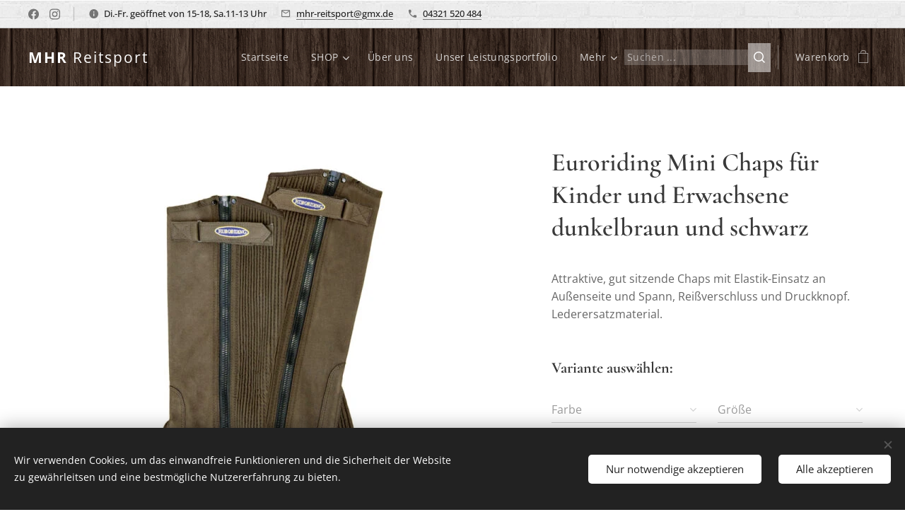

--- FILE ---
content_type: text/html; charset=UTF-8
request_url: https://www.mhr-reitsport-shop.de/p/euroriding-mini-chaps-fur-kinder-dunkelbraun/
body_size: 22818
content:
<!DOCTYPE html>
<html class="no-js" prefix="og: https://ogp.me/ns#" lang="de">
<head><link rel="preconnect" href="https://duyn491kcolsw.cloudfront.net" crossorigin><meta charset="utf-8"><link rel="icon" href="https://duyn491kcolsw.cloudfront.net/files/2d/2di/2div3h.svg?ph=eb310adfd9" type="image/svg+xml" sizes="any"><link rel="icon" href="https://duyn491kcolsw.cloudfront.net/files/07/07f/07fzq8.svg?ph=eb310adfd9" type="image/svg+xml" sizes="16x16"><link rel="icon" href="https://duyn491kcolsw.cloudfront.net/files/1j/1j3/1j3767.ico?ph=eb310adfd9"><link rel="apple-touch-icon" href="https://duyn491kcolsw.cloudfront.net/files/1j/1j3/1j3767.ico?ph=eb310adfd9"><link rel="icon" href="https://duyn491kcolsw.cloudfront.net/files/1j/1j3/1j3767.ico?ph=eb310adfd9">
    <meta http-equiv="X-UA-Compatible" content="IE=edge">
    <title>euroriding-mini-chaps-fur-kinder-dunkelbraun</title>
    <meta name="viewport" content="width=device-width,initial-scale=1">
    <meta name="msapplication-tap-highlight" content="no">
    
    <link href="https://duyn491kcolsw.cloudfront.net/files/0r/0rk/0rklmm.css?ph=eb310adfd9" media="print" rel="stylesheet">
    <link href="https://duyn491kcolsw.cloudfront.net/files/2e/2e5/2e5qgh.css?ph=eb310adfd9" media="screen and (min-width:100000em)" rel="stylesheet" data-type="cq" disabled>
    <link rel="stylesheet" href="https://duyn491kcolsw.cloudfront.net/files/45/45b/45boco.css?ph=eb310adfd9"><link rel="stylesheet" href="https://duyn491kcolsw.cloudfront.net/files/4e/4er/4ersdq.css?ph=eb310adfd9" media="screen and (min-width:37.5em)"><link rel="stylesheet" href="https://duyn491kcolsw.cloudfront.net/files/2v/2vp/2vpyx8.css?ph=eb310adfd9" data-wnd_color_scheme_file=""><link rel="stylesheet" href="https://duyn491kcolsw.cloudfront.net/files/34/34q/34qmjb.css?ph=eb310adfd9" data-wnd_color_scheme_desktop_file="" media="screen and (min-width:37.5em)" disabled=""><link rel="stylesheet" href="https://duyn491kcolsw.cloudfront.net/files/1j/1jo/1jorv9.css?ph=eb310adfd9" data-wnd_additive_color_file=""><link rel="stylesheet" href="https://duyn491kcolsw.cloudfront.net/files/3y/3yk/3yk5df.css?ph=eb310adfd9" data-wnd_typography_file=""><link rel="stylesheet" href="https://duyn491kcolsw.cloudfront.net/files/0m/0m6/0m6ohr.css?ph=eb310adfd9" data-wnd_typography_desktop_file="" media="screen and (min-width:37.5em)" disabled=""><script>(()=>{let e=!1;const t=()=>{if(!e&&window.innerWidth>=600){for(let e=0,t=document.querySelectorAll('head > link[href*="css"][media="screen and (min-width:37.5em)"]');e<t.length;e++)t[e].removeAttribute("disabled");e=!0}};t(),window.addEventListener("resize",t),"container"in document.documentElement.style||fetch(document.querySelector('head > link[data-type="cq"]').getAttribute("href")).then((e=>{e.text().then((e=>{const t=document.createElement("style");document.head.appendChild(t),t.appendChild(document.createTextNode(e)),import("https://duyn491kcolsw.cloudfront.net/client/js.polyfill/container-query-polyfill.modern.js").then((()=>{let e=setInterval((function(){document.body&&(document.body.classList.add("cq-polyfill-loaded"),clearInterval(e))}),100)}))}))}))})()</script>
<link rel="preload stylesheet" href="https://duyn491kcolsw.cloudfront.net/files/2p/2p0/2p0jlj.css?ph=eb310adfd9" as="style"><meta name="description" content="euroriding-mini-chaps-fur-kinder-dunkelbraun"><meta name="keywords" content="euroriding-mini-chaps-fur-kinder-dunkelbraun"><meta name="generator" content="Webnode 2"><meta name="apple-mobile-web-app-capable" content="no"><meta name="apple-mobile-web-app-status-bar-style" content="black"><meta name="format-detection" content="telephone=no">

<meta property="og:url" content="https://mhr-reitsport-shop.de/p/euroriding-mini-chaps-fur-kinder-dunkelbraun/"><meta property="og:title" content="euroriding-mini-chaps-fur-kinder-dunkelbraun"><meta property="og:type" content="article"><meta property="og:description" content="euroriding-mini-chaps-fur-kinder-dunkelbraun"><meta property="og:site_name" content="MHR Reitsport"><meta property="og:image" content="https://eb310adfd9.clvaw-cdnwnd.com/28d1885c94740cb6d5fe9230abadec27/200002283-452ae452b1/700/euroriding-mini-chaps-fuer-erwachsene-dunkelbraundark-brown-l.jpeg?ph=eb310adfd9"><meta name="robots" content="index,follow"><link rel="canonical" href="https://www.mhr-reitsport-shop.de/p/euroriding-mini-chaps-fur-kinder-dunkelbraun/"><script>window.checkAndChangeSvgColor=function(c){try{var a=document.getElementById(c);if(a){c=[["border","borderColor"],["outline","outlineColor"],["color","color"]];for(var h,b,d,f=[],e=0,m=c.length;e<m;e++)if(h=window.getComputedStyle(a)[c[e][1]].replace(/\s/g,"").match(/^rgb[a]?\(([0-9]{1,3}),([0-9]{1,3}),([0-9]{1,3})/i)){b="";for(var g=1;3>=g;g++)b+=("0"+parseInt(h[g],10).toString(16)).slice(-2);"0"===b.charAt(0)&&(d=parseInt(b.substr(0,2),16),d=Math.max(16,d),b=d.toString(16)+b.slice(-4));f.push(c[e][0]+"="+b)}if(f.length){var k=a.getAttribute("data-src"),l=k+(0>k.indexOf("?")?"?":"&")+f.join("&");a.src!=l&&(a.src=l,a.outerHTML=a.outerHTML)}}}catch(n){}};</script></head>
<body class="l wt-product ac-n l-default l-d-none b-btn-sq b-btn-s-l b-btn-dso b-btn-bw-1 img-d-n img-t-u img-h-n line-solid b-e-ds lbox-l   wnd-s-b hb-on  wnd-fe   wnd-eshop"><noscript>
				<iframe
				 src="https://www.googletagmanager.com/ns.html?id=GTM-542MMSL"
				 height="0"
				 width="0"
				 style="display:none;visibility:hidden"
				 >
				 </iframe>
			</noscript>

<div class="wnd-page l-page cs-gray ac-none t-t-fs-s t-t-fw-m t-t-sp-n t-t-d-n t-s-fs-s t-s-fw-m t-s-sp t-s-d-n t-p-fs-s t-p-fw-m t-p-sp-n t-h-fs-s t-h-fw-m t-h-sp-n t-bq-fs-s t-bq-fw-m t-bq-sp-n t-bq-d-l t-btn-fw-l t-nav-fw-l t-pd-fw-s t-nav-tt-n">
    <div class="l-w t cf t-12">
        <div class="l-bg cf">
            <div class="s-bg-l">
                
                
            </div>
        </div>
        <header class="l-h cf">
            <div class="sw cf">
	<div class="sw-c cf"><section class="s s-hb cf sc-ml wnd-background-pattern  wnd-w-max wnd-hbs-on wnd-hbi-on wnd-hbi-news-on">
	<div class="s-w cf">
		<div class="s-o cf">
			<div class="s-bg cf">
                <div class="s-bg-l wnd-background-pattern  bgpos-center-center bgatt-scroll" style="background-image:url('https://duyn491kcolsw.cloudfront.net/files/3n/3no/3noua5.png?ph=eb310adfd9')">
                    
                    
                </div>
			</div>
			<div class="s-c">
                <div class="s-hb-c cf">
                    <div class="hb-si">
                        <div class="si">
    <div class="si-c"><a href="https://www.facebook.com/micha.hilde.1" target="_blank" rel="noreferrer" title="Facebook"><svg xmlns="https://www.w3.org/2000/svg" viewBox="0 0 24 24" height="18px" width="18px"><path d="M24 12.073c0-6.627-5.373-12-12-12s-12 5.373-12 12c0 5.99 4.388 10.954 10.125 11.854v-8.385H7.078v-3.47h3.047V9.43c0-3.007 1.792-4.669 4.533-4.669 1.312 0 2.686.235 2.686.235v2.953H15.83c-1.491 0-1.956.925-1.956 1.874v2.25h3.328l-.532 3.47h-2.796v8.385C19.612 23.027 24 18.062 24 12.073z" fill="#bebebe"></path></svg></a><a href="https://www.instagram.com/mhrreitsportundmode/" target="_blank" rel="noreferrer" title="Instagram"><svg viewBox="0 0 24 24" xmlns="https://www.w3.org/2000/svg" height="18px" width="18px"><path d="M12 0C8.74 0 8.333.015 7.053.072 5.775.132 4.905.333 4.14.63c-.789.306-1.459.717-2.126 1.384S.935 3.35.63 4.14C.333 4.905.131 5.775.072 7.053.012 8.333 0 8.74 0 12s.015 3.667.072 4.947c.06 1.277.261 2.148.558 2.913a5.885 5.885 0 001.384 2.126A5.868 5.868 0 004.14 23.37c.766.296 1.636.499 2.913.558C8.333 23.988 8.74 24 12 24s3.667-.015 4.947-.072c1.277-.06 2.148-.262 2.913-.558a5.898 5.898 0 002.126-1.384 5.86 5.86 0 001.384-2.126c.296-.765.499-1.636.558-2.913.06-1.28.072-1.687.072-4.947s-.015-3.667-.072-4.947c-.06-1.277-.262-2.149-.558-2.913a5.89 5.89 0 00-1.384-2.126A5.847 5.847 0 0019.86.63c-.765-.297-1.636-.499-2.913-.558C15.667.012 15.26 0 12 0zm0 2.16c3.203 0 3.585.016 4.85.071 1.17.055 1.805.249 2.227.415.562.217.96.477 1.382.896.419.42.679.819.896 1.381.164.422.36 1.057.413 2.227.057 1.266.07 1.646.07 4.85s-.015 3.585-.074 4.85c-.061 1.17-.256 1.805-.421 2.227a3.81 3.81 0 01-.899 1.382 3.744 3.744 0 01-1.38.896c-.42.164-1.065.36-2.235.413-1.274.057-1.649.07-4.859.07-3.211 0-3.586-.015-4.859-.074-1.171-.061-1.816-.256-2.236-.421a3.716 3.716 0 01-1.379-.899 3.644 3.644 0 01-.9-1.38c-.165-.42-.359-1.065-.42-2.235-.045-1.26-.061-1.649-.061-4.844 0-3.196.016-3.586.061-4.861.061-1.17.255-1.814.42-2.234.21-.57.479-.96.9-1.381.419-.419.81-.689 1.379-.898.42-.166 1.051-.361 2.221-.421 1.275-.045 1.65-.06 4.859-.06l.045.03zm0 3.678a6.162 6.162 0 100 12.324 6.162 6.162 0 100-12.324zM12 16c-2.21 0-4-1.79-4-4s1.79-4 4-4 4 1.79 4 4-1.79 4-4 4zm7.846-10.405a1.441 1.441 0 01-2.88 0 1.44 1.44 0 012.88 0z" fill="#bebebe"></path></svg></a></div>
</div>
                    </div>
                    <div class="hb-ci">
                        <div class="ci">
    <div class="ci-c" data-placeholder="Kontaktangaben"><div class="ci-news"><span>Di.-Fr. geöffnet von 15-18, Sa.11-13 Uhr</span></div><div class="ci-mail"><span><a href="mailto:mhr-reitsport@gmx.de">mhr-reitsport@gmx.de</a></span></div><div class="ci-phone"><span><a href="tel:04321 520 484">04321 520 484</a></span></div></div>
</div>
                    </div>
                    <div class="hb-ccy">
                        
                    </div>
                    <div class="hb-lang">
                        
                    </div>
                </div>
			</div>
		</div>
	</div>
</section><section data-space="true" class="s s-hn s-hn-default wnd-mt-classic wnd-na-c logo-classic sc-m wnd-background-pattern  wnd-w-max wnd-nh-m hm-hidden  wnd-nav-sticky menu-default">
	<div class="s-w">
		<div class="s-o">

			<div class="s-bg">
                <div class="s-bg-l wnd-background-pattern  bgpos-center-center bgatt-scroll" style="background-image:url('https://duyn491kcolsw.cloudfront.net/files/0z/0zr/0zrfxz.png?ph=eb310adfd9')">
                    
                    
                </div>
			</div>

			<div class="h-w h-f wnd-fixed">

				<div class="n-l">
					<div class="s-c menu-nav">
						<div class="logo-block">
							<div class="b b-l logo logo-default logo-nb open-sans wnd-logo-with-text logo-21 b-ls-s">
	<div class="b-l-c logo-content">
		<a class="b-l-link logo-link" href="/home/">

			

			

			<div class="b-l-br logo-br"></div>

			<div class="b-l-text logo-text-wrapper">
				<div class="b-l-text-w logo-text">
					<span class="b-l-text-c logo-text-cell"><strong>MHR</strong>&nbsp;Reitsport</span>
				</div>
			</div>

		</a>
	</div>
</div>
						</div>

						<div id="menu-slider">
							<div id="menu-block">
								<nav id="menu"><div class="menu-font menu-wrapper">
	<a href="#" class="menu-close" rel="nofollow" title="Close Menu"></a>
	<ul role="menubar" aria-label="Menü" class="level-1">
		<li role="none" class="wnd-homepage">
			<a class="menu-item" role="menuitem" href="/home/"><span class="menu-item-text">Startseite</span></a>
			
		</li><li role="none" class="wnd-with-submenu">
			<a class="menu-item" role="menuitem" href="/geschaft/"><span class="menu-item-text">SHOP</span></a>
			<ul role="menubar" aria-label="Menü" class="level-2">
		<li role="none">
			<a class="menu-item" role="menuitem" href="/preisliste/"><span class="menu-item-text">Preisliste Reinigung &amp; Reparatur </span></a>
			
		</li><li role="none" class="wnd-with-submenu">
			<a class="menu-item" role="menuitem" href="/pferd/"><span class="menu-item-text">PFERD</span></a>
			<ul role="menubar" aria-label="Menü" class="level-3">
		<li role="none">
			<a class="menu-item" role="menuitem" href="/beinschutz/"><span class="menu-item-text">Beinschutz</span></a>
			
		</li><li role="none">
			<a class="menu-item" role="menuitem" href="/eskadron/"><span class="menu-item-text">Eskadron</span></a>
			
		</li><li role="none">
			<a class="menu-item" role="menuitem" href="/erganzungsfuttermittel/"><span class="menu-item-text">Ergänzungsfuttermittel</span></a>
			
		</li><li role="none">
			<a class="menu-item" role="menuitem" href="/fliegen/"><span class="menu-item-text">Fliegen...</span></a>
			
		</li><li role="none">
			<a class="menu-item" role="menuitem" href="/gebisse/"><span class="menu-item-text">Gebisse</span></a>
			
		</li><li role="none">
			<a class="menu-item" role="menuitem" href="/halfter-und-stricke/"><span class="menu-item-text">Halfter und Stricke</span></a>
			
		</li><li role="none">
			<a class="menu-item" role="menuitem" href="/hilfszugel/"><span class="menu-item-text">Hilfszügel</span></a>
			
		</li><li role="none">
			<a class="menu-item" role="menuitem" href="/lammfell/"><span class="menu-item-text">Lammfell</span></a>
			
		</li><li role="none">
			<a class="menu-item" role="menuitem" href="/longieren/"><span class="menu-item-text">Longieren</span></a>
			
		</li><li role="none">
			<a class="menu-item" role="menuitem" href="/pferdedecken/"><span class="menu-item-text">Pferdedecken</span></a>
			
		</li><li role="none">
			<a class="menu-item" role="menuitem" href="/pflege-und-putzen/"><span class="menu-item-text">Pflegen, Putzen und Reinigen</span></a>
			
		</li><li role="none">
			<a class="menu-item" role="menuitem" href="/sattelunterlagen/"><span class="menu-item-text">Sattelunterlagen</span></a>
			
		</li><li role="none">
			<a class="menu-item" role="menuitem" href="/sattelzubehor/"><span class="menu-item-text">Sattelzubehör</span></a>
			
		</li><li role="none">
			<a class="menu-item" role="menuitem" href="/sattel/"><span class="menu-item-text">Sättel</span></a>
			
		</li><li role="none">
			<a class="menu-item" role="menuitem" href="/schabracken2/"><span class="menu-item-text">Trensen</span></a>
			
		</li><li role="none">
			<a class="menu-item" role="menuitem" href="/sonstiges2/"><span class="menu-item-text">Verschiedenes</span></a>
			
		</li>
	</ul>
		</li><li role="none" class="wnd-with-submenu">
			<a class="menu-item" role="menuitem" href="/reiter/"><span class="menu-item-text">REITER</span></a>
			<ul role="menubar" aria-label="Menü" class="level-3">
		<li role="none">
			<a class="menu-item" role="menuitem" href="/damen/"><span class="menu-item-text">Damen</span></a>
			
		</li><li role="none">
			<a class="menu-item" role="menuitem" href="/handschuhe/"><span class="menu-item-text">Handschuhe</span></a>
			
		</li><li role="none">
			<a class="menu-item" role="menuitem" href="/geschaft/tees/"><span class="menu-item-text">Helme</span></a>
			
		</li><li role="none">
			<a class="menu-item" role="menuitem" href="/herren/"><span class="menu-item-text">Herren</span></a>
			
		</li><li role="none">
			<a class="menu-item" role="menuitem" href="/geschaft/teeservice/"><span class="menu-item-text">Maßstiefel</span></a>
			
		</li><li role="none">
			<a class="menu-item" role="menuitem" href="/oberbekleidung/"><span class="menu-item-text">Oberbekleidung</span></a>
			
		</li><li role="none">
			<a class="menu-item" role="menuitem" href="/reithosen/"><span class="menu-item-text">Reithosen</span></a>
			
		</li><li role="none">
			<a class="menu-item" role="menuitem" href="/riding-kids-club-rkc/"><span class="menu-item-text">Riding Kids Club | RKC</span></a>
			
		</li><li role="none">
			<a class="menu-item" role="menuitem" href="/schuhe-chaps-socken/"><span class="menu-item-text">Schuhe  Chaps  Socken</span></a>
			
		</li><li role="none">
			<a class="menu-item" role="menuitem" href="/sicherheit/"><span class="menu-item-text">Sicherheit</span></a>
			
		</li><li role="none">
			<a class="menu-item" role="menuitem" href="/stiefel/"><span class="menu-item-text">Stiefel</span></a>
			
		</li><li role="none">
			<a class="menu-item" role="menuitem" href="/sonstiges/"><span class="menu-item-text">Sonstiges</span></a>
			
		</li>
	</ul>
		</li><li role="none">
			<a class="menu-item" role="menuitem" href="/sale/"><span class="menu-item-text">SALE</span></a>
			
		</li>
	</ul>
		</li><li role="none">
			<a class="menu-item" role="menuitem" href="/uber-uns/"><span class="menu-item-text">Über uns</span></a>
			
		</li><li role="none">
			<a class="menu-item" role="menuitem" href="/unser-leistungsportfolio/"><span class="menu-item-text">Unser Leistungsportfolio</span></a>
			
		</li><li role="none">
			<a class="menu-item" role="menuitem" href="/unser-laden-in-neumunster/"><span class="menu-item-text">Unser Laden in Neumünster</span></a>
			
		</li><li role="none">
			<a class="menu-item" role="menuitem" href="/user-login/"><span class="menu-item-text">Kundenlogin</span></a>
			
		</li><li role="none" class="wnd-with-submenu">
			<a class="menu-item" role="menuitem" href="/kontakt/"><span class="menu-item-text">Kontakt</span></a>
			<ul role="menubar" aria-label="Menü" class="level-2">
		<li role="none">
			<a class="menu-item" role="menuitem" href="/user-registration/"><span class="menu-item-text">Registrierung</span></a>
			
		</li>
	</ul>
		</li><li role="none">
			<a class="menu-item" role="menuitem" href="/impressum/"><span class="menu-item-text">Impressum</span></a>
			
		</li>
	</ul>
	<span class="more-text">Mehr</span>
</div></nav>
							</div>
						</div>

						<div class="cart-and-mobile">
							<div class="search">
    <div class="search-app"></div>
</div>
							<div class="cart cf">
	<div class="cart-content">
		<a href="/cart/">
			<div class="cart-content-link">
				<div class="cart-text"><span>Warenkorb</span></div>
				<div class="cart-piece-count" data-count="0" data-wnd_cart_part="count">0</div>
				<div class="cart-piece-text" data-wnd_cart_part="text"></div>
				<div class="cart-price" data-wnd_cart_part="price">0,00 €</div>
			</div>
		</a>
	</div>
</div>

							<div id="menu-mobile">
								<a href="#" id="menu-submit"><span></span>Menü</a>
							</div>
						</div>

					</div>
				</div>

			</div>

		</div>
	</div>
</section></div>
</div>
        </header>
        <main class="l-m cf">
            <div class="sw cf">
	<div class="sw-c cf"><section class="s s-hm s-hm-hidden wnd-h-hidden cf sc-w   hn-default"></section><section data-space="true" class="s s-ed cf sc-w   wnd-w-wider wnd-s-normal wnd-h-auto">
	<div class="s-w cf">
		<div class="s-o s-fs cf">
			<div class="s-bg cf">
                <div class="s-bg-l">
                    
                    
                </div>
			</div>
			<div class="s-c s-fs cf">
				<div class="b-e b-e-d b b-s cf" data-wnd_product_item="200030966" data-wnd_product_data="{&quot;id&quot;:200030966,&quot;name&quot;:&quot;Euroriding Mini Chaps f\u00fcr Kinder und Erwachsene dunkelbraun und schwarz&quot;,&quot;image&quot;:[&quot;https:\/\/eb310adfd9.clvaw-cdnwnd.com\/28d1885c94740cb6d5fe9230abadec27\/200002283-452ae452b1\/450\/euroriding-mini-chaps-fuer-erwachsene-dunkelbraundark-brown-l.jpeg?ph=eb310adfd9&quot;,&quot;https:\/\/eb310adfd9.clvaw-cdnwnd.com\/28d1885c94740cb6d5fe9230abadec27\/200002283-452ae452b1\/euroriding-mini-chaps-fuer-erwachsene-dunkelbraundark-brown-l.jpeg?ph=eb310adfd9&quot;],&quot;detail_url&quot;:&quot;\/p\/euroriding-mini-chaps-fur-kinder-dunkelbraun\/&quot;,&quot;category&quot;:&quot;Reiter\/Riding Kids Club | RKC\/Schuhe Chaps Socken\/SALE&quot;,&quot;list_position&quot;:0,&quot;price&quot;:25.9,&quot;comparative_price&quot;:0,&quot;out_of_stock&quot;:false,&quot;availability&quot;:&quot;DO_NOT_SHOW&quot;,&quot;variants&quot;:[{&quot;id&quot;:200025862,&quot;identifier&quot;:&quot;euroriding-mini-chaps-fur-kinder-dunkelbraun-dunkelbraun-child-xs&quot;,&quot;option_ids&quot;:[&quot;200005339&quot;,&quot;200005340&quot;],&quot;price&quot;:25.9,&quot;price_ex_vat_message&quot;:&quot;exkl. MwSt. 21,76\u00a0\u20ac&quot;,&quot;comparative_price&quot;:0,&quot;inventory_sku&quot;:&quot;6763&quot;,&quot;out_of_stock&quot;:false,&quot;availability&quot;:&quot;DO_NOT_SHOW&quot;,&quot;inventory_quantity&quot;:2,&quot;visibility&quot;:1,&quot;unit_price_localised&quot;:&quot;&quot;,&quot;dual_currency&quot;:null},{&quot;id&quot;:200025863,&quot;identifier&quot;:&quot;euroriding-mini-chaps-fur-kinder-dunkelbraun-dunkelbraun-erw-s&quot;,&quot;option_ids&quot;:[&quot;200005340&quot;,&quot;200005342&quot;],&quot;price&quot;:27.9,&quot;price_ex_vat_message&quot;:&quot;exkl. MwSt. 23,45\u00a0\u20ac&quot;,&quot;comparative_price&quot;:0,&quot;inventory_sku&quot;:&quot;6848&quot;,&quot;out_of_stock&quot;:false,&quot;availability&quot;:&quot;DO_NOT_SHOW&quot;,&quot;inventory_quantity&quot;:1,&quot;visibility&quot;:1,&quot;unit_price_localised&quot;:&quot;&quot;,&quot;dual_currency&quot;:null},{&quot;id&quot;:200025864,&quot;identifier&quot;:&quot;euroriding-mini-chaps-fur-kinder-dunkelbraun-dunkelbraun-child-s&quot;,&quot;option_ids&quot;:[&quot;200005340&quot;,&quot;200005348&quot;],&quot;price&quot;:25.9,&quot;price_ex_vat_message&quot;:&quot;exkl. MwSt. 21,76\u00a0\u20ac&quot;,&quot;comparative_price&quot;:0,&quot;inventory_sku&quot;:&quot;6749&quot;,&quot;out_of_stock&quot;:false,&quot;availability&quot;:&quot;DO_NOT_SHOW&quot;,&quot;inventory_quantity&quot;:1,&quot;visibility&quot;:1,&quot;unit_price_localised&quot;:&quot;&quot;,&quot;dual_currency&quot;:null},{&quot;id&quot;:200025865,&quot;identifier&quot;:&quot;euroriding-mini-chaps-fur-kinder-dunkelbraun-dunkelbraun-child-m&quot;,&quot;option_ids&quot;:[&quot;200005340&quot;,&quot;200005370&quot;],&quot;price&quot;:25.9,&quot;price_ex_vat_message&quot;:&quot;exkl. MwSt. 21,76\u00a0\u20ac&quot;,&quot;comparative_price&quot;:0,&quot;inventory_sku&quot;:&quot;6732&quot;,&quot;out_of_stock&quot;:false,&quot;availability&quot;:&quot;DO_NOT_SHOW&quot;,&quot;inventory_quantity&quot;:1,&quot;visibility&quot;:1,&quot;unit_price_localised&quot;:&quot;&quot;,&quot;dual_currency&quot;:null},{&quot;id&quot;:200025866,&quot;identifier&quot;:&quot;euroriding-mini-chaps-fur-kinder-dunkelbraun-schwarz-child-xs&quot;,&quot;option_ids&quot;:[&quot;200005339&quot;,&quot;200005346&quot;],&quot;price&quot;:25.9,&quot;price_ex_vat_message&quot;:&quot;exkl. MwSt. 21,76\u00a0\u20ac&quot;,&quot;comparative_price&quot;:0,&quot;inventory_sku&quot;:&quot;6817&quot;,&quot;out_of_stock&quot;:false,&quot;availability&quot;:&quot;DO_NOT_SHOW&quot;,&quot;inventory_quantity&quot;:4,&quot;visibility&quot;:1,&quot;unit_price_localised&quot;:&quot;&quot;,&quot;dual_currency&quot;:null},{&quot;id&quot;:200025867,&quot;identifier&quot;:&quot;euroriding-mini-chaps-fur-kinder-dunkelbraun-schwarz-erw-s&quot;,&quot;option_ids&quot;:[&quot;200005342&quot;,&quot;200005346&quot;],&quot;price&quot;:25.9,&quot;price_ex_vat_message&quot;:&quot;exkl. MwSt. 21,76\u00a0\u20ac&quot;,&quot;comparative_price&quot;:0,&quot;inventory_sku&quot;:&quot;&quot;,&quot;out_of_stock&quot;:false,&quot;availability&quot;:&quot;DO_NOT_SHOW&quot;,&quot;inventory_quantity&quot;:1,&quot;visibility&quot;:0,&quot;unit_price_localised&quot;:&quot;&quot;,&quot;dual_currency&quot;:null},{&quot;id&quot;:200025868,&quot;identifier&quot;:&quot;euroriding-mini-chaps-fur-kinder-dunkelbraun-schwarz-child-s&quot;,&quot;option_ids&quot;:[&quot;200005346&quot;,&quot;200005348&quot;],&quot;price&quot;:25.9,&quot;price_ex_vat_message&quot;:&quot;exkl. MwSt. 21,76\u00a0\u20ac&quot;,&quot;comparative_price&quot;:0,&quot;inventory_sku&quot;:&quot;&quot;,&quot;out_of_stock&quot;:false,&quot;availability&quot;:&quot;DO_NOT_SHOW&quot;,&quot;inventory_quantity&quot;:2,&quot;visibility&quot;:1,&quot;unit_price_localised&quot;:&quot;&quot;,&quot;dual_currency&quot;:null},{&quot;id&quot;:200025869,&quot;identifier&quot;:&quot;euroriding-mini-chaps-fur-kinder-dunkelbraun-schwarz-child-m&quot;,&quot;option_ids&quot;:[&quot;200005346&quot;,&quot;200005370&quot;],&quot;price&quot;:25.9,&quot;price_ex_vat_message&quot;:&quot;exkl. MwSt. 21,76\u00a0\u20ac&quot;,&quot;comparative_price&quot;:0,&quot;inventory_sku&quot;:&quot;&quot;,&quot;out_of_stock&quot;:false,&quot;availability&quot;:&quot;DO_NOT_SHOW&quot;,&quot;inventory_quantity&quot;:1,&quot;visibility&quot;:0,&quot;unit_price_localised&quot;:&quot;&quot;,&quot;dual_currency&quot;:null}],&quot;variants_active&quot;:true}" data-wnd-price-info-template="&lt;span class=&quot;prd-price-info&quot;&gt;&lt;span class=&quot;prd-price-info-c&quot;&gt;{value}&lt;/span&gt;&lt;/span&gt;">
    <form class="cf" action="" method="post" data-wnd_sys_form="add-to-cart">

        <div class="b-e-d-head b-e-d-right">
            <h1 class="b-e-d-title cf"><span class="prd-title">
	<span class="prd-title-c">Euroriding Mini Chaps für Kinder und Erwachsene dunkelbraun und schwarz</span>
</span></h1>
        </div>

        <div class="b-e-d-ribbons cf">
            <span class="prd-label prd-out-of-stock">
	<span class="prd-label-c prd-out-of-stock-c"></span>
</span>
            <span class="prd-label">
	<span class="prd-label-c"></span>
</span>
        </div>

        <div class="b-e-d-gal b-e-d-left">
            <div class="prd-gal cf" id="wnd_ProductGalleryBlock_827853693" data-slideshow="false">
	<div class="prd-gal-c cf">
		<ul class="prd-gal-list cf">
			<li class="prd-gal-photo wnd-orientation-square">
				<a class="prd-gal-link litebox" data-litebox-group="gallery" data-litebox-text="" href="https://eb310adfd9.clvaw-cdnwnd.com/28d1885c94740cb6d5fe9230abadec27/200002283-452ae452b1/euroriding-mini-chaps-fuer-erwachsene-dunkelbraundark-brown-l.jpeg?ph=eb310adfd9" width="600" height="600">
					<div class="prd-gal-img cf">
						<div class="prd-gal-img-pos">
                            <picture><source type="image/webp" srcset="https://eb310adfd9.clvaw-cdnwnd.com/28d1885c94740cb6d5fe9230abadec27/200002284-e24cfe24d3/450/euroriding-mini-chaps-fuer-erwachsene-dunkelbraundark-brown-l.webp?ph=eb310adfd9 450w, https://eb310adfd9.clvaw-cdnwnd.com/28d1885c94740cb6d5fe9230abadec27/200002284-e24cfe24d3/700/euroriding-mini-chaps-fuer-erwachsene-dunkelbraundark-brown-l.webp?ph=eb310adfd9 600w, https://eb310adfd9.clvaw-cdnwnd.com/28d1885c94740cb6d5fe9230abadec27/200002284-e24cfe24d3/euroriding-mini-chaps-fuer-erwachsene-dunkelbraundark-brown-l.webp?ph=eb310adfd9 600w" sizes="(min-width: 768px) 60vw, 100vw" ><img src="https://eb310adfd9.clvaw-cdnwnd.com/28d1885c94740cb6d5fe9230abadec27/200002283-452ae452b1/euroriding-mini-chaps-fuer-erwachsene-dunkelbraundark-brown-l.jpeg?ph=eb310adfd9" alt="" width="600" height="600" loading="lazy" ></picture>
						</div>
					</div>
					<div class="prd-gal-title cf"><span></span></div>
				</a>
			</li>
		</ul>
	</div>

	<div class="prd-gal-nav dots cf">
		<div class="prd-gal-nav-arrow-prev prd-gal-nav-arrow">
			<div class="prd-gal-nav-arrow-submit"></div>
		</div>

		<div class="prd-gal-nav-c dots-content cf"></div>

		<div class="prd-gal-nav-arrow-next prd-gal-nav-arrow">
			<div class="prd-gal-nav-arrow-submit"></div>
		</div>
	</div>

	
</div>
        </div>

        <div class="b-e-d-c b-e-d-right">
            <div class="b-text text prd-text">
	<div class="prd-text-c"><p>Attraktive, gut sitzende Chaps mit Elastik-Einsatz an Außenseite und Spann, Reißverschluss und Druckknopf. Lederersatzmaterial.<br></p></div>
</div>
            <div class="prd-variants cf">
	<h4 class="prd-variants-title">Variante auswählen:</h4>
	<div class="prd-variants-c form b-form-light f-rg-normal cf">
		<div class="prd-variants-group form-input form-select wnd-form-field">
			<div class="select">
				<select class="not-clicked" id="field-wnd_ProductOptionGroupBlock_375k8djrhggg00000000000000" name="wnd_ProductOptionGroupBlock_375k8djrhggg00000000000000" required="Array" data-wnd_option_group="200003205">
					<option value="" selected></option><option value="200005340">dunkelbraun</option><option value="200005346">schwarz</option>
				</select>
				<label for="field-wnd_ProductOptionGroupBlock_375k8djrhggg00000000000000"><span class="it b link">
	<span class="it-c">Farbe</span>
</span></label>
			</div>
		</div><div class="prd-variants-group form-input form-select wnd-form-field">
			<div class="select">
				<select class="not-clicked" id="field-wnd_ProductOptionGroupBlock_39mogc5g6di000000000000000" name="wnd_ProductOptionGroupBlock_39mogc5g6di000000000000000" required="Array" data-wnd_option_group="200003206">
					<option value="" selected></option><option value="200005339">Child XS</option><option value="200005342">Erw. S</option><option value="200005348">Child S</option><option value="200005370">Child M</option>
				</select>
				<label for="field-wnd_ProductOptionGroupBlock_39mogc5g6di000000000000000"><span class="it b link">
	<span class="it-c">Größe</span>
</span></label>
			</div>
		</div>
	</div>
</div>
            <div class="b-e-d-price cf">
                <span class="prd-price">
	<span class="prd-price-pref-text wnd-product-prefix-text">ab </span><span class="prd-price-pref"></span><span class="prd-price-c wnd-product-price">25,90</span><span class="prd-price-suf">&nbsp;€</span><span class="prd-price-suf-text wnd-product-suffix-text"></span>
</span>
                <span class="prd-price prd-price-com wnd-product-comparative-price-area wnd-empty" style="display:none">
	<span class="prd-price-pref"></span><span class="prd-price-c wnd-product-comparative-price-content">0,00</span><span class="prd-price-suf">&nbsp;€</span>
</span>
            </div>
            <div class="b-e-d-price b-e-d-price-info" data-wnd-identifier="wnd-price-info-container">
                
                
                
                
                
            </div>
            <div class="b-e-d-stock b-e-d-stock-info" data-wnd-identifier="wnd-stock-info-container">
                <span class="prd-stock-info" data-wnd-identifier="wnd-stock-info">
    <span class="wt-bold"></span>
</span>
            </div>

            <div class="b-e-d-submit cf">
                <div class="prd-crt b-btn b-btn-3 b-btn-atc b-btn-i-left b-btn-i-atc wnd-fixed cf">
                    <button class="b-btn-l b-btn-fixed" type="submit" name="send" value="wnd_ProductDetailFormBlock_321882793" disabled data-wnd_add_to_cart_button>
                        <span class="b-btn-t">Zum Warenkorb hinzufügen</span>
                        <span class="b-btn-a-l">
							<span class="loader"></span>
						</span>
                        <span class="b-btn-a-a">
							<span class="checked"></span>
							Zum Warenkorb hinzugefügt
						</span>
                        <span class="b-btn-ofs">Ausverkauft</span>
                    </button>
                </div>
            </div>
        </div>

        <input type="hidden" name="id" value="200030966"><input type="hidden" name="variant_id" value="">

    </form>
</div>
				<div class="ez cf wnd-no-cols">
	<div class="ez-c"><div class="b b-text cf">
	<div class="b-c b-text-c b-s b-s-t60 b-s-b60 b-cs cf"></div>
</div></div>
</div>
			</div>
		</div>
	</div>
</section></div>
</div>
        </main>
        <footer class="l-f cf">
            <div class="sw cf">
	<div class="sw-c cf"><section data-wn-border-element="s-f-border" class="s s-f s-f-edit sc-b   wnd-w-wider wnd-s-high wnd-h-auto">
	<div class="s-w">
		<div class="s-o">
			<div class="s-bg">
                <div class="s-bg-l">
                    
                    
                </div>
			</div>
			<div class="s-f-ez">
				<div class="s-c s-f-border">
					<div>
						<div class="ez cf">
	<div class="ez-c"><div class="cw cf">
	<div class="cw-c cf"><div class="c cf" style="width:33.4%;">
	<div class="c-c cf"><div class="b b-text cf">
	<div class="b-c b-text-c b-s b-s-t60 b-s-b60 b-cs cf"><h2><strong>MHR-Reitsport</strong></h2><h2><br></h2>
</div>
</div></div>
</div><div class="c cf" style="width:25.16%;">
	<div class="c-c cf"><div class="b b-text cf">
	<div class="b-c b-text-c b-s b-s-t60 b-s-b60 b-cs cf"><h2><strong>INFORMATION</strong></h2>

<p><a href="/datenschutzerklarung/" referrerpolicy="origin" target="_blank">Datenschutzerklärung</a><br>
<a href="/allgemeine-geschaftsbedingungen/">Allgemeine Geschäftsbedingungen</a></p>
</div>
</div></div>
</div><div class="c cf" style="width:18.28%;">
	<div class="c-c cf"><div class="b b-text cf">
	<div class="b-c b-text-c b-s b-s-t60 b-s-b60 b-cs cf"><h2><strong>GESCHÄFT</strong></h2>

<p><a href="/uber-uns/">Über uns</a><br>
<a href="/kontakt/">Kontakt</a></p>
</div>
</div></div>
</div><div class="c cf" style="width:23.16%;">
	<div class="c-c cf"><div class="b b-text cf">
	<div class="b-c b-text-c b-s b-s-t60 b-s-b60 b-cs cf"><h2><strong>KONTAKT</strong></h2>

<p>mhr-reitsport(at)gmx.de<br>
+49(0)4321 -520484</p>
</div>
</div></div>
</div></div>
</div></div>
</div>
					</div>
				</div>
			</div>
			<div class="s-c s-f-l-w">
				<div class="s-f-l b-s b-s-t0 b-s-b0">
					<div class="s-f-l-c s-f-l-c-first">
						<div class="s-f-sf">
                            <span class="sf b">
<span class="sf-content sf-c link">Unterstützt von <a href="https://de.webnode.com?utm_source=text&utm_medium=footer&utm_campaign=free1&utm_content=wnd2" rel="nofollow" target="_blank">Webnode</a></span>
</span>
                            <span class="sf-cbr link">
    <a href="#" rel="nofollow">Cookies</a>
</span>
                            
                            
                            
						</div>
					</div>
					<div class="s-f-l-c s-f-l-c-last">
						<div class="s-f-lang lang-select cf">
	
</div>
					</div>
                    <div class="s-f-l-c s-f-l-c-currency">
                        <div class="s-f-ccy ccy-select cf">
	
</div>
                    </div>
				</div>
			</div>
		</div>
	</div>
	<div class="s-f-bg-stripe"></div>
</section></div>
</div>
        </footer>
    </div>
    
</div>
<section class="cb cb-dark" id="cookiebar" style="display:none;" id="cookiebar" style="display:none;">
	<div class="cb-bar cb-scrollable">
		<div class="cb-bar-c">
			<div class="cb-bar-text">Wir verwenden Cookies, um das einwandfreie Funktionieren und die Sicherheit der Website zu gewährleitsen und eine bestmögliche Nutzererfahrung zu bieten.</div>
			<div class="cb-bar-buttons">
				<button class="cb-button cb-close-basic" data-action="accept-necessary">
					<span class="cb-button-content">Nur notwendige akzeptieren</span>
				</button>
				<button class="cb-button cb-close-basic" data-action="accept-all">
					<span class="cb-button-content">Alle akzeptieren</span>
				</button>
				
			</div>
		</div>
        <div class="cb-close cb-close-basic" data-action="accept-necessary"></div>
	</div>

	<div class="cb-popup cb-light close">
		<div class="cb-popup-c">
			<div class="cb-popup-head">
				<h3 class="cb-popup-title">Erweiterte Einstellungen</h3>
				<p class="cb-popup-text">Hier können Sie Ihre bevorzugten Cookie-Einstellungen anpassen. Aktivieren oder deaktivieren Sie die folgenden Kategorien und speichern Sie Ihre Auswahl.</p>
			</div>
			<div class="cb-popup-options cb-scrollable">
				<div class="cb-option">
					<input class="cb-option-input" type="checkbox" id="necessary" name="necessary" readonly="readonly" disabled="disabled" checked="checked">
                    <div class="cb-option-checkbox"></div>
                    <label class="cb-option-label" for="necessary">Notwendige Cookies</label>
					<div class="cb-option-text">Die essentiellen Cookies sind für das sichere und korrekte Funktionieren unserer Website und den Registrierungsprozess unerlässlich.</div>
				</div><div class="cb-option">
					<input class="cb-option-input" type="checkbox" id="functional" name="functional">
                    <div class="cb-option-checkbox"></div>
                    <label class="cb-option-label" for="functional">Funktionelle Cookies</label>
					<div class="cb-option-text">Die funktionellen Cookies speichern Ihre Präferenzen für unsere Website und ermöglichen eine individuelle Anpassung.</div>
				</div><div class="cb-option">
					<input class="cb-option-input" type="checkbox" id="performance" name="performance">
                    <div class="cb-option-checkbox"></div>
                    <label class="cb-option-label" for="performance">Performance Cookies</label>
					<div class="cb-option-text">Die Performance-Cookies stellen ein angepasstes Funktionieren der Website sicher.</div>
				</div><div class="cb-option">
					<input class="cb-option-input" type="checkbox" id="marketing" name="marketing">
                    <div class="cb-option-checkbox"></div>
                    <label class="cb-option-label" for="marketing">Marketing / Drittanbieter Cookies</label>
					<div class="cb-option-text">Die Marketing-Cookies ermöglichen es uns, die Leistung unserer Website zu messen und analysieren.</div>
				</div>
			</div>
			<div class="cb-popup-footer">
				<button class="cb-button cb-save-popup" data-action="advanced-save">
					<span class="cb-button-content">Speichern</span>
				</button>
			</div>
			<div class="cb-close cb-close-popup" data-action="close"></div>
		</div>
	</div>
</section>

<script src="https://duyn491kcolsw.cloudfront.net/files/3n/3no/3nov38.js?ph=eb310adfd9" crossorigin="anonymous" type="module"></script><script>document.querySelector(".wnd-fe")&&[...document.querySelectorAll(".c")].forEach((e=>{const t=e.querySelector(".b-text:only-child");t&&""===t.querySelector(".b-text-c").innerText&&e.classList.add("column-empty")}))</script>


<script src="https://duyn491kcolsw.cloudfront.net/client.fe/js.compiled/lang.de.2086.js?ph=eb310adfd9" crossorigin="anonymous"></script><script src="https://duyn491kcolsw.cloudfront.net/client.fe/js.compiled/compiled.multi.2-2193.js?ph=eb310adfd9" crossorigin="anonymous"></script><script>var wnd = wnd || {};wnd.$data = {"image_content_items":{"wnd_ThumbnailBlock_689299":{"id":"wnd_ThumbnailBlock_689299","type":"wnd.pc.ThumbnailBlock"},"wnd_HeaderSection_header_main_60356201":{"id":"wnd_HeaderSection_header_main_60356201","type":"wnd.pc.HeaderSection"},"wnd_ImageBlock_275348869":{"id":"wnd_ImageBlock_275348869","type":"wnd.pc.ImageBlock"},"wnd_Section_eshop_product_detail_105629126":{"id":"wnd_Section_eshop_product_detail_105629126","type":"wnd.pc.Section"},"wnd_ProductGalleryBlock_827853693":{"id":"wnd_ProductGalleryBlock_827853693","type":"wnd.pc.ProductGalleryBlock"},"wnd_ProductPhotoImageBlock_397452317":{"id":"wnd_ProductPhotoImageBlock_397452317","type":"wnd.pc.ProductPhotoImageBlock"},"wnd_LogoBlock_215201":{"id":"wnd_LogoBlock_215201","type":"wnd.pc.LogoBlock"},"wnd_FooterSection_footer_661738":{"id":"wnd_FooterSection_footer_661738","type":"wnd.pc.FooterSection"}},"svg_content_items":{"wnd_ImageBlock_275348869":{"id":"wnd_ImageBlock_275348869","type":"wnd.pc.ImageBlock"},"wnd_LogoBlock_215201":{"id":"wnd_LogoBlock_215201","type":"wnd.pc.LogoBlock"}},"content_items":[],"eshopSettings":{"ESHOP_SETTINGS_DISPLAY_PRICE_WITHOUT_VAT":false,"ESHOP_SETTINGS_DISPLAY_ADDITIONAL_VAT":false,"ESHOP_SETTINGS_DISPLAY_SHIPPING_COST":false},"project_info":{"isMultilanguage":false,"isMulticurrency":false,"eshop_tax_enabled":"1","country_code":"de","contact_state":null,"eshop_tax_type":"VAT","eshop_discounts":true,"graphQLURL":"https:\/\/mhr-reitsport-shop.de\/servers\/graphql\/","iubendaSettings":{"cookieBarCode":"","cookiePolicyCode":"","privacyPolicyCode":"","termsAndConditionsCode":""}}};</script><script>wnd.$system = {"fileSystemType":"aws_s3","localFilesPath":"https:\/\/www.mhr-reitsport-shop.de\/_files\/","awsS3FilesPath":"https:\/\/eb310adfd9.clvaw-cdnwnd.com\/28d1885c94740cb6d5fe9230abadec27\/","staticFiles":"https:\/\/duyn491kcolsw.cloudfront.net\/files","isCms":false,"staticCDNServers":["https:\/\/duyn491kcolsw.cloudfront.net\/"],"fileUploadAllowExtension":["jpg","jpeg","jfif","png","gif","bmp","ico","svg","webp","tiff","pdf","doc","docx","ppt","pptx","pps","ppsx","odt","xls","xlsx","txt","rtf","mp3","wma","wav","ogg","amr","flac","m4a","3gp","avi","wmv","mov","mpg","mkv","mp4","mpeg","m4v","swf","gpx","stl","csv","xml","txt","dxf","dwg","iges","igs","step","stp"],"maxUserFormFileLimit":4194304,"frontendLanguage":"de","backendLanguage":"de","frontendLanguageId":"1","page":{"id":50000003,"identifier":"p","template":{"id":200001013,"styles":{"typography":"t-12_new","scheme":"cs-gray","additiveColor":"ac-none","acHeadings":false,"acSubheadings":false,"acIcons":false,"acOthers":false,"imageStyle":"img-d-n","imageHover":"img-h-n","imageTitle":"img-t-u","buttonStyle":"b-btn-sq","buttonSize":"b-btn-s-l","buttonDecoration":"b-btn-dso","buttonBorders":"b-btn-bw-1","lineStyle":"line-solid","eshopGridItemStyle":"b-e-ds","formStyle":"light","menuType":"wnd-mt-classic","menuStyle":"menu-default","lightboxStyle":"lbox-l","sectionWidth":"wnd-w-wider","sectionSpace":"wnd-s-normal","layoutType":"l-default","layoutDecoration":"l-d-none","background":{"default":null},"backgroundSettings":{"default":""},"acMenu":true,"buttonWeight":"t-btn-fw-l","productWeight":"t-pd-fw-s","menuWeight":"t-nav-fw-l","columnSpaces":"","headerBarStyle":"hb-on","searchStyle":"wnd-s-b","typoTitleSizes":"t-t-fs-s","typoTitleWeights":"t-t-fw-m","typoTitleSpacings":"t-t-sp-n","typoTitleDecorations":"t-t-d-n","typoHeadingSizes":"t-h-fs-s","typoHeadingWeights":"t-h-fw-m","typoHeadingSpacings":"t-h-sp-n","typoSubtitleSizes":"t-s-fs-s","typoSubtitleWeights":"t-s-fw-m","typoSubtitleSpacings":"t-s-sp","typoSubtitleDecorations":"t-s-d-n","typoParagraphSizes":"t-p-fs-s","typoParagraphWeights":"t-p-fw-m","typoParagraphSpacings":"t-p-sp-n","typoBlockquoteSizes":"t-bq-fs-s","typoBlockquoteWeights":"t-bq-fw-m","typoBlockquoteSpacings":"t-bq-sp-n","typoBlockquoteDecorations":"t-bq-d-l","menuTextTransform":"t-nav-tt-n"}},"layout":"product_detail","name":"Euroriding Mini Chaps f\u00fcr Kinder und Erwachsene dunkelbraun und schwarz","html_title":"euroriding-mini-chaps-fur-kinder-dunkelbraun","language":"de","langId":1,"isHomepage":false,"meta_description":"euroriding-mini-chaps-fur-kinder-dunkelbraun","meta_keywords":"euroriding-mini-chaps-fur-kinder-dunkelbraun","header_code":null,"footer_code":null,"styles":null,"countFormsEntries":[]},"listingsPrefix":"\/l\/","productPrefix":"\/p\/","cartPrefix":"\/cart\/","checkoutPrefix":"\/checkout\/","searchPrefix":"\/search\/","isCheckout":false,"isEshop":true,"hasBlog":false,"isProductDetail":true,"isListingDetail":false,"listing_page":[],"hasEshopAnalytics":false,"gTagId":null,"gAdsId":null,"format":{"be":{"DATE_TIME":{"mask":"%d.%m.%Y %H:%M","regexp":"^(((0?[1-9]|[1,2][0-9]|3[0,1])\\.(0?[1-9]|1[0-2])\\.[0-9]{1,4})(( [0-1][0-9]| 2[0-3]):[0-5][0-9])?|(([0-9]{4}(0[1-9]|1[0-2])(0[1-9]|[1,2][0-9]|3[0,1])(0[0-9]|1[0-9]|2[0-3])[0-5][0-9][0-5][0-9])))?$"},"DATE":{"mask":"%d.%m.%Y","regexp":"^((0?[1-9]|[1,2][0-9]|3[0,1])\\.(0?[1-9]|1[0-2])\\.[0-9]{1,4})$"},"CURRENCY":{"mask":{"point":",","thousands":".","decimals":2,"mask":"%s","zerofill":true}}},"fe":{"DATE_TIME":{"mask":"%d.%m.%Y %H:%M","regexp":"^(((0?[1-9]|[1,2][0-9]|3[0,1])\\.(0?[1-9]|1[0-2])\\.[0-9]{1,4})(( [0-1][0-9]| 2[0-3]):[0-5][0-9])?|(([0-9]{4}(0[1-9]|1[0-2])(0[1-9]|[1,2][0-9]|3[0,1])(0[0-9]|1[0-9]|2[0-3])[0-5][0-9][0-5][0-9])))?$"},"DATE":{"mask":"%d.%m.%Y","regexp":"^((0?[1-9]|[1,2][0-9]|3[0,1])\\.(0?[1-9]|1[0-2])\\.[0-9]{1,4})$"},"CURRENCY":{"mask":{"point":",","thousands":".","decimals":2,"mask":"%s","zerofill":true}}}},"e_product":{"id":200112692,"workingId":200030966,"name":"Euroriding Mini Chaps f\u00fcr Kinder und Erwachsene dunkelbraun und schwarz","identifier":"euroriding-mini-chaps-fur-kinder-dunkelbraun","meta_description":"euroriding-mini-chaps-fur-kinder-dunkelbraun","meta_keywords":"euroriding-mini-chaps-fur-kinder-dunkelbraun","html_title":"euroriding-mini-chaps-fur-kinder-dunkelbraun","styles":null,"content_items":{"wnd_PerexBlock_299805":{"type":"wnd.pc.PerexBlock","id":"wnd_PerexBlock_299805","context":"page","text":""},"wnd_ThumbnailBlock_689299":{"type":"wnd.pc.ThumbnailBlock","id":"wnd_ThumbnailBlock_689299","context":"page","style":{"background":{"default":{"default":"wnd-background-image"}},"backgroundSettings":{"default":{"default":{"id":200002283,"src":"200002283-452ae452b1\/euroriding-mini-chaps-fuer-erwachsene-dunkelbraundark-brown-l.jpeg","dataType":"filesystem_files","width":600,"height":600,"mediaType":"myImages","mime":"","alternatives":{"image\/webp":{"id":"200002284","src":"200002284-e24cfe24d3\/euroriding-mini-chaps-fuer-erwachsene-dunkelbraundark-brown-l.webp","dataType":"filesystem_files","width":600,"height":600,"mime":"image\/webp"}}}}}},"refs":{"filesystem_files":[{"filesystem_files.id":200002283}]}},"wnd_SectionWrapper_528641":{"type":"wnd.pc.SectionWrapper","id":"wnd_SectionWrapper_528641","context":"page","content":["wnd_HeaderSection_header_main_60356201","wnd_Section_eshop_product_detail_105629126"]},"wnd_HeaderSection_header_main_60356201":{"type":"wnd.pc.HeaderSection","contentIdentifier":"header_main","id":"wnd_HeaderSection_header_main_60356201","context":"page","content":{"default":[],"editzone":["wnd_EditZone_17309320"],"no_claim":[],"one_claim":["wnd_StyledInlineTextBlock_44963639"],"one_claim_button":["wnd_StyledInlineTextBlock_44963639","wnd_ButtonBlock_215976036"],"one_claim_box":["wnd_StyledInlineTextBlock_44963639"],"one_claim_button_box":["wnd_StyledInlineTextBlock_44963639","wnd_ButtonBlock_215976036"],"button":["wnd_ButtonBlock_215976036"],"button_box":["wnd_ButtonBlock_215976036"],"two_claims":["wnd_StyledInlineTextBlock_44963639","wnd_StyledInlineTextBlock_570220174"],"two_claims_button":["wnd_StyledInlineTextBlock_44963639","wnd_StyledInlineTextBlock_570220174","wnd_ButtonBlock_215976036"],"two_claims_box":["wnd_StyledInlineTextBlock_44963639","wnd_StyledInlineTextBlock_570220174"],"two_claims_button_box":["wnd_StyledInlineTextBlock_44963639","wnd_StyledInlineTextBlock_570220174","wnd_ButtonBlock_215976036"],"three_claims":["wnd_StyledInlineTextBlock_44963639","wnd_StyledInlineTextBlock_570220174","wnd_StyledInlineTextBlock_168874921"],"three_claims_button":["wnd_StyledInlineTextBlock_44963639","wnd_StyledInlineTextBlock_570220174","wnd_StyledInlineTextBlock_168874921","wnd_ButtonBlock_215976036"],"three_claims_box":["wnd_StyledInlineTextBlock_44963639","wnd_StyledInlineTextBlock_570220174","wnd_StyledInlineTextBlock_168874921"],"three_claims_button_box":["wnd_StyledInlineTextBlock_44963639","wnd_StyledInlineTextBlock_570220174","wnd_StyledInlineTextBlock_168874921","wnd_ButtonBlock_215976036"]},"contentMap":{"wnd.pc.EditZone":{"header-content":"wnd_EditZone_17309320"},"wnd.pc.StyledInlineTextBlock":{"big-claim":"wnd_StyledInlineTextBlock_44963639","small-claim":"wnd_StyledInlineTextBlock_570220174","quote-claim":"wnd_StyledInlineTextBlock_168874921"},"wnd.pc.ButtonBlock":{"header-main-button":"wnd_ButtonBlock_215976036"}},"style":{"sectionColor":{"default":"sc-w"},"sectionWidth":{"default":"wnd-w-wide"},"sectionSpace":{"default":"wnd-s-normal"},"sectionHeight":{"default":"wnd-h-70"},"sectionPosition":{"default":"wnd-p-cc"}},"variant":{"default":"default"}},"wnd_EditZone_17309320":{"type":"wnd.pc.EditZone","id":"wnd_EditZone_17309320","context":"page","content":["wnd_ContentZoneColWrapper_535332121"]},"wnd_ContentZoneColWrapper_535332121":{"type":"wnd.pc.ContentZoneColWrapper","id":"wnd_ContentZoneColWrapper_535332121","context":"page","content":["wnd_ContentZoneCol_228556642","wnd_ContentZoneCol_843887497"],"widthPercentage":0.081},"wnd_ContentZoneCol_228556642":{"type":"wnd.pc.ContentZoneCol","id":"wnd_ContentZoneCol_228556642","context":"page","content":["wnd_ImageBlock_275348869"],"style":{"width":48.461}},"wnd_ImageBlock_275348869":{"type":"wnd.pc.ImageBlock","id":"wnd_ImageBlock_275348869","context":"page","variant":"default","description":"","link":"","style":{"paddingBottom":69.11,"margin":{"left":0,"right":0},"float":"","clear":"none","width":50},"shape":"img-s-n","image":{"id":"2z4jf3","dataType":"static_server","style":{"left":0,"top":0,"width":100,"height":100,"position":"absolute"},"ratio":{"horizontal":2,"vertical":2},"size":{"width":900,"height":622},"src":"\/2z\/2z4\/2z4jf3.jpg","mime":"image\/jpeg","alternatives":[]}},"wnd_ContentZoneCol_843887497":{"type":"wnd.pc.ContentZoneCol","id":"wnd_ContentZoneCol_843887497","context":"page","content":["wnd_TextBlock_651136683","wnd_ButtonBlock_560436672"],"style":{"width":51.539}},"wnd_TextBlock_651136683":{"type":"wnd.pc.TextBlock","id":"wnd_TextBlock_651136683","context":"page","code":"\u003Ch1\u003E\u003Cstrong\u003EWichtige \u00dcberschrift\u003C\/strong\u003E\u003C\/h1\u003E\n\n\u003Ch3\u003EIhren Untertitel hier eingeben\u003C\/h3\u003E\n\n\u003Cp\u003EHier f\u00e4ngt Ihr Text an. Klicken Sie hier und fangen Sie an zu tippen.\u0026nbsp;Labore et dolore magnam aliquam quaerat voluptatem ut enim ad minima veniam quis nostrum exercitationem ullam corporis suscipit laboriosam nisi ut aliquid ex ea commodi consequatur quis autem vel eum iure reprehenderit qui in ea.\u003C\/p\u003E\n"},"wnd_ButtonBlock_560436672":{"type":"wnd.pc.ButtonBlock","id":"wnd_ButtonBlock_560436672","context":"page","code":"Kontakt","link":"\/","open_in_new_window":0,"style":{"class":"","cssClasses":{"color":"b-btn-3","align":"wnd-align-left"}}},"wnd_StyledInlineTextBlock_44963639":{"type":"wnd.pc.StyledInlineTextBlock","id":"wnd_StyledInlineTextBlock_44963639","context":"page","code":"\u003Cstrong\u003EWichtige \u00dcberschrift\u003C\/strong\u003E","style":{"class":"","cssClasses":{"color":"claim-default claim-nb","fontSize":"","fontFamily":"fira-sans","size":"claim-72"}}},"wnd_StyledInlineTextBlock_570220174":{"type":"wnd.pc.StyledInlineTextBlock","id":"wnd_StyledInlineTextBlock_570220174","context":"page","code":"Untertitel hier eingeben","style":{"class":"","cssClasses":{"color":"claim-beside claim-nb","fontSize":"","fontFamily":"pt-serif","size":"claim-26"}}},"wnd_StyledInlineTextBlock_168874921":{"type":"wnd.pc.StyledInlineTextBlock","id":"wnd_StyledInlineTextBlock_168874921","context":"page","code":"\u003Cem\u003E\u201eF\u00fcgen Sie Ihren Slogan hier ein\u0022\u003C\/em\u003E","style":{"class":"","cssClasses":{"color":"claim-default claim-nb","fontSize":"","fontFamily":"cormorant","size":"claim-46"}}},"wnd_ButtonBlock_215976036":{"type":"wnd.pc.ButtonBlock","id":"wnd_ButtonBlock_215976036","context":"page","code":"Hier klicken","link":"","open_in_new_window":0,"style":{"class":"","cssClasses":{"color":"b-btn-3"}}},"wnd_Section_eshop_product_detail_105629126":{"type":"wnd.pc.Section","contentIdentifier":"eshop_product_detail","id":"wnd_Section_eshop_product_detail_105629126","context":"page","content":{"default":["wnd_EditZone_638554656","wnd_ProductDetailFormBlock_321882793"],"default_box":["wnd_EditZone_638554656","wnd_ProductDetailFormBlock_321882793"]},"contentMap":{"wnd.pc.EditZone":{"master-01":"wnd_EditZone_638554656"},"wnd.pc.ProductDetailFormBlock":{"product-01":"wnd_ProductDetailFormBlock_321882793"}},"style":{"sectionColor":{"default":"sc-w"},"sectionWidth":{"default":"wnd-w-wider"},"sectionSpace":{"default":"wnd-s-normal"},"sectionHeight":{"default":"wnd-h-auto"},"sectionPosition":{"default":"wnd-p-cc"}},"variant":{"default":"default"}},"wnd_EditZone_638554656":{"type":"wnd.pc.EditZone","id":"wnd_EditZone_638554656","context":"page","content":["wnd_TextBlock_4988261"]},"wnd_TextBlock_4988261":{"type":"wnd.pc.TextBlock","id":"wnd_TextBlock_4988261","context":"page","code":""},"wnd_ProductDetailFormBlock_321882793":{"type":"wnd.pc.ProductDetailFormBlock","id":"wnd_ProductDetailFormBlock_321882793","context":"page","contentMap":{"wnd.pc.ProductSubmitBlock":{"submit":"wnd_ProductSubmitBlock_947244028"},"wnd.pc.ProductTitleBlock":{"name":"wnd_ProductTitleBlock_957327314"},"wnd.pc.ProductDescriptionBlock":{"description":"wnd_ProductDescriptionBlock_944855117"},"wnd.pc.ProductPriceBlock":{"price":"wnd_ProductPriceBlock_107503495"},"wnd.pc.ProductComparativePriceBlock":{"comparative-price":"wnd_ProductComparativePriceBlock_548535627"},"wnd.pc.ProductRibbonBlock":{"ribbon":"wnd_ProductRibbonBlock_646060598"},"wnd.pc.ProductOutOfStockBlock":{"out-of-stock":"wnd_ProductOutOfStockBlock_449259906"},"wnd.pc.ProductGalleryBlock":{"productgallery":"wnd_ProductGalleryBlock_827853693"},"wnd.pc.ProductVariantsBlock":{"variants":"wnd_ProductVariantsBlock_528461560"}},"action":{"type":"message","message":"","target":""},"email":"","content":{"default":["wnd_ProductSubmitBlock_947244028","wnd_ProductTitleBlock_957327314","wnd_ProductDescriptionBlock_944855117","wnd_ProductPriceBlock_107503495","wnd_ProductComparativePriceBlock_548535627","wnd_ProductRibbonBlock_646060598","wnd_ProductOutOfStockBlock_449259906","wnd_ProductGalleryBlock_827853693","wnd_ProductVariantsBlock_528461560"],"rounded":["wnd_ProductSubmitBlock_947244028","wnd_ProductTitleBlock_957327314","wnd_ProductDescriptionBlock_944855117","wnd_ProductPriceBlock_107503495","wnd_ProductComparativePriceBlock_548535627","wnd_ProductRibbonBlock_646060598","wnd_ProductOutOfStockBlock_449259906","wnd_ProductGalleryBlock_827853693","wnd_ProductVariantsBlock_528461560"],"space":["wnd_ProductSubmitBlock_947244028","wnd_ProductTitleBlock_957327314","wnd_ProductDescriptionBlock_944855117","wnd_ProductPriceBlock_107503495","wnd_ProductComparativePriceBlock_548535627","wnd_ProductRibbonBlock_646060598","wnd_ProductOutOfStockBlock_449259906","wnd_ProductGalleryBlock_827853693","wnd_ProductVariantsBlock_528461560"],"light":["wnd_ProductSubmitBlock_947244028","wnd_ProductTitleBlock_957327314","wnd_ProductDescriptionBlock_944855117","wnd_ProductPriceBlock_107503495","wnd_ProductComparativePriceBlock_548535627","wnd_ProductRibbonBlock_646060598","wnd_ProductOutOfStockBlock_449259906","wnd_ProductGalleryBlock_827853693","wnd_ProductVariantsBlock_528461560"]}},"wnd_ProductSubmitBlock_947244028":{"type":"wnd.pc.ProductSubmitBlock","id":"wnd_ProductSubmitBlock_947244028","context":"page","style":{"class":""},"code":"ZUM WARENKORB HINZUF\u00dcGEN"},"wnd_ProductTitleBlock_957327314":{"type":"wnd.pc.ProductTitleBlock","id":"wnd_ProductTitleBlock_957327314","context":"page","refDataType":"e_product","refDataKey":"e_product.name"},"wnd_ProductDescriptionBlock_944855117":{"type":"wnd.pc.ProductDescriptionBlock","id":"wnd_ProductDescriptionBlock_944855117","context":"page","refDataType":"e_product","refDataKey":"e_product.description"},"wnd_ProductPriceBlock_107503495":{"type":"wnd.pc.ProductPriceBlock","id":"wnd_ProductPriceBlock_107503495","context":"page","refDataType":"e_product","refDataKey":"e_product.price"},"wnd_ProductComparativePriceBlock_548535627":{"type":"wnd.pc.ProductComparativePriceBlock","id":"wnd_ProductComparativePriceBlock_548535627","context":"page","refDataType":"e_product","refDataKey":"e_product.sale_price"},"wnd_ProductRibbonBlock_646060598":{"type":"wnd.pc.ProductRibbonBlock","id":"wnd_ProductRibbonBlock_646060598","context":"page","refDataType":"e_product","refDataKey":"e_product.ribbon"},"wnd_ProductOutOfStockBlock_449259906":{"type":"wnd.pc.ProductOutOfStockBlock","id":"wnd_ProductOutOfStockBlock_449259906","context":"page","refDataType":"e_product","refDataKey":"e_product.out_of_stock"},"wnd_ProductGalleryBlock_827853693":{"type":"wnd.pc.ProductGalleryBlock","id":"wnd_ProductGalleryBlock_827853693","context":"page","content":["wnd_ProductPhotoImageBlock_397452317"],"variant":"default","limit":20},"wnd_ProductVariantsBlock_528461560":{"type":"wnd.pc.ProductVariantsBlock","id":"wnd_ProductVariantsBlock_528461560","context":"page","content":[]},"wnd_ProductPhotoImageBlock_397452317":{"type":"wnd.pc.ProductPhotoImageBlock","id":"wnd_ProductPhotoImageBlock_397452317","context":"page","description":"","image":{"id":200002283,"src":"200002283-452ae452b1\/euroriding-mini-chaps-fuer-erwachsene-dunkelbraundark-brown-l.jpeg","dataType":"filesystem_files","width":600,"height":600,"mime":"","alternatives":{"image\/webp":{"id":"200002284","src":"200002284-e24cfe24d3\/euroriding-mini-chaps-fuer-erwachsene-dunkelbraundark-brown-l.webp","dataType":"filesystem_files","width":600,"height":600,"mime":"image\/webp"}}},"refs":{"filesystem_files":[{"filesystem_files.id":200002283}]}}},"localised_content_items":null},"listing_item":null,"feReleasedFeatures":{"dualCurrency":false,"HeurekaSatisfactionSurvey":true,"productAvailability":true},"labels":{"dualCurrency.fixedRate":"","invoicesGenerator.W2EshopInvoice.alreadyPayed":"Bitte nicht bezahlen. Ist bereits bezahlt.","invoicesGenerator.W2EshopInvoice.amount":"Menge","invoicesGenerator.W2EshopInvoice.contactInfo":"Kontaktinformationen:","invoicesGenerator.W2EshopInvoice.couponCode":"Gutschein-Code:","invoicesGenerator.W2EshopInvoice.customer":"Kunde:","invoicesGenerator.W2EshopInvoice.dateOfIssue":"Ausstellungsdatum:","invoicesGenerator.W2EshopInvoice.dateOfTaxableSupply":"Datum steuerpflichtiger Leistung:","invoicesGenerator.W2EshopInvoice.dic":"USt-Id-Nr:","invoicesGenerator.W2EshopInvoice.discount":"Rabatt","invoicesGenerator.W2EshopInvoice.dueDate":"F\u00e4lligkeitsdatum:","invoicesGenerator.W2EshopInvoice.email":"E-Mail:","invoicesGenerator.W2EshopInvoice.filenamePrefix":"Rechnung-","invoicesGenerator.W2EshopInvoice.fiscalCode":"Steuernummer","invoicesGenerator.W2EshopInvoice.freeShipping":"Kostenfreier Versand","invoicesGenerator.W2EshopInvoice.ic":"Firmen-ID:","invoicesGenerator.W2EshopInvoice.invoiceNo":"Rechnungsnummer","invoicesGenerator.W2EshopInvoice.invoiceNoTaxed":"Rechnung - Steuerrechnungsnummer","invoicesGenerator.W2EshopInvoice.notVatPayers":"Nicht mehrwertsteuerpflichtig","invoicesGenerator.W2EshopInvoice.orderNo":"Bestellnummer:","invoicesGenerator.W2EshopInvoice.paymentPrice":"Zahlungsart Preis:","invoicesGenerator.W2EshopInvoice.pec":"PEC:","invoicesGenerator.W2EshopInvoice.phone":"Telefon:","invoicesGenerator.W2EshopInvoice.priceExTax":"Preis exkl. MwSt.:","invoicesGenerator.W2EshopInvoice.priceIncludingTax":"Preis inkl. MwSt.:","invoicesGenerator.W2EshopInvoice.product":"Produkt:","invoicesGenerator.W2EshopInvoice.productNr":"Produktnummer:","invoicesGenerator.W2EshopInvoice.recipientCode":"Empf\u00e4ngercode:","invoicesGenerator.W2EshopInvoice.shippingAddress":"Versandadresse:","invoicesGenerator.W2EshopInvoice.shippingPrice":"Versandpreis:","invoicesGenerator.W2EshopInvoice.subtotal":"Zwischensumme:","invoicesGenerator.W2EshopInvoice.sum":"Gesamt:","invoicesGenerator.W2EshopInvoice.supplier":"Anbieter:","invoicesGenerator.W2EshopInvoice.tax":"MwSt.:","invoicesGenerator.W2EshopInvoice.total":"Gesamt:","invoicesGenerator.W2EshopInvoice.web":"Web:","wnd.errorBandwidthStorage.description":"Wir entschuldigen uns f\u00fcr die Unannehmlichkeiten. Falls Sie die Website besitzen und diese wieder zum Laufen bringen m\u00f6chten, loggen Sie sich bitte in Ihr Konto ein.","wnd.errorBandwidthStorage.heading":"Diese Website ist vor\u00fcbergehend nicht verf\u00fcgbar (oder im Aufbau)","wnd.es.CheckoutShippingService.correiosDeliveryWithSpecialConditions":"CEP de destino est\u00e1 sujeito a condi\u00e7\u00f5es especiais de entrega pela ECT e ser\u00e1 realizada com o acr\u00e9scimo de at\u00e9 7 (sete) dias \u00fateis ao prazo regular.","wnd.es.CheckoutShippingService.correiosWithoutHomeDelivery":"CEP de destino est\u00e1 temporariamente sem entrega domiciliar. A entrega ser\u00e1 efetuada na ag\u00eancia indicada no Aviso de Chegada que ser\u00e1 entregue no endere\u00e7o do destinat\u00e1rio","wnd.es.ProductEdit.unit.cm":"cm","wnd.es.ProductEdit.unit.floz":"fl oz","wnd.es.ProductEdit.unit.ft":"ft","wnd.es.ProductEdit.unit.ft2":"ft\u00b2","wnd.es.ProductEdit.unit.g":"g","wnd.es.ProductEdit.unit.gal":"gal","wnd.es.ProductEdit.unit.in":"in","wnd.es.ProductEdit.unit.inventoryQuantity":"stk.","wnd.es.ProductEdit.unit.inventorySize":"cm","wnd.es.ProductEdit.unit.inventorySize.cm":"cm","wnd.es.ProductEdit.unit.inventorySize.inch":"inch","wnd.es.ProductEdit.unit.inventoryWeight":"kg","wnd.es.ProductEdit.unit.inventoryWeight.kg":"kg","wnd.es.ProductEdit.unit.inventoryWeight.lb":"lb","wnd.es.ProductEdit.unit.l":"l","wnd.es.ProductEdit.unit.m":"m","wnd.es.ProductEdit.unit.m2":"m\u00b2","wnd.es.ProductEdit.unit.m3":"m\u00b3","wnd.es.ProductEdit.unit.mg":"mg","wnd.es.ProductEdit.unit.ml":"ml","wnd.es.ProductEdit.unit.mm":"mm","wnd.es.ProductEdit.unit.oz":"oz","wnd.es.ProductEdit.unit.pcs":"stk.","wnd.es.ProductEdit.unit.pt":"pt","wnd.es.ProductEdit.unit.qt":"qt","wnd.es.ProductEdit.unit.yd":"yard","wnd.es.ProductList.inventory.outOfStock":"Ausverkauft","wnd.fe.CheckoutFi.creditCard":"Kreditkarte","wnd.fe.CheckoutSelectMethodKlarnaPlaygroundItem":"{name} Playground Test","wnd.fe.CheckoutSelectMethodZasilkovnaItem.change":"Change pick up point","wnd.fe.CheckoutSelectMethodZasilkovnaItem.choose":"Choose your pick up point","wnd.fe.CheckoutSelectMethodZasilkovnaItem.error":"Please select a pick up point","wnd.fe.CheckoutZipField.brInvalid":"Bitte f\u00fcgen Sie eine g\u00fcltige PLZ im Format XXXXX-XXX ein.","wnd.fe.CookieBar.message":"Diese Webseite nutzt Cookies, um die Funktionalit\u00e4t der Webseite sicherzustellen und das Surfen zu verbessern. Durch die Nutzung unserer Webseite stimmen Sie unserer Datenschutzrichtlinie zu.","wnd.fe.FeFooter.createWebsite":"Erstellen Sie Ihre Webseite gratis!","wnd.fe.FormManager.error.file.invalidExtOrCorrupted":"Die Datei kann nicht hochgeladen werden. Entweder ist die Datei besch\u00e4digt oder entspricht nicht dem Format der Datei.","wnd.fe.FormManager.error.file.notAllowedExtension":"Die \u0022{EXTENSION}\u0022-Dateien k\u00f6nnen nicht hochgeladen werden.","wnd.fe.FormManager.error.file.required":"W\u00e4hlen Sie eine Datei zum Hochladen.","wnd.fe.FormManager.error.file.sizeExceeded":"Die maximale Gr\u00f6\u00dfe der Datei ist {SIZE} MB.","wnd.fe.FormManager.error.userChangePassword":"Passw\u00f6rter stimmen nicht \u00fcberein","wnd.fe.FormManager.error.userLogin.inactiveAccount":"Ihre Registrierung wurde noch nicht best\u00e4tigt. Sie k\u00f6nnen sich nicht einloggen.","wnd.fe.FormManager.error.userLogin.invalidLogin":"Ung\u00fcltiger Benutzername (E-Mail) oder Passwort!","wnd.fe.FreeBarBlock.buttonText":"Los geht\u00b4s","wnd.fe.FreeBarBlock.longText":"Diese Website wurde mit Webnode erstellt. \u003Cstrong\u003EErstellen Sie Ihre eigene Seite\u003C\/strong\u003E noch heute kostenfrei!","wnd.fe.ListingData.shortMonthName.Apr":"Apr.","wnd.fe.ListingData.shortMonthName.Aug":"Aug.","wnd.fe.ListingData.shortMonthName.Dec":"Dez.","wnd.fe.ListingData.shortMonthName.Feb":"Feb.","wnd.fe.ListingData.shortMonthName.Jan":"Jan.","wnd.fe.ListingData.shortMonthName.Jul":"Juli","wnd.fe.ListingData.shortMonthName.Jun":"Juni","wnd.fe.ListingData.shortMonthName.Mar":"Mrz.","wnd.fe.ListingData.shortMonthName.May":"Mai","wnd.fe.ListingData.shortMonthName.Nov":"Nov.","wnd.fe.ListingData.shortMonthName.Oct":"Okt.","wnd.fe.ListingData.shortMonthName.Sep":"Sep.","wnd.fe.ShoppingCartManager.count.between2And4":"{COUNT} Artikel","wnd.fe.ShoppingCartManager.count.moreThan5":"{COUNT} Artikel","wnd.fe.ShoppingCartManager.count.one":"{COUNT} Artikel","wnd.fe.ShoppingCartTable.label.itemsInStock":"Only {COUNT} pcs available in stock","wnd.fe.ShoppingCartTable.label.itemsInStock.between2And4":"Nur {COUNT} St\u00fcck auf Lager","wnd.fe.ShoppingCartTable.label.itemsInStock.moreThan5":"Nur {COUNT} St\u00fcck auf Lager","wnd.fe.ShoppingCartTable.label.itemsInStock.one":"Nur {COUNT} St\u00fcck auf Lager","wnd.fe.ShoppingCartTable.label.outOfStock":"Ausverkauft","wnd.fe.UserBar.logOut":"Abmelden","wnd.pc.BlogDetailPageZone.next":"Neuere Posts","wnd.pc.BlogDetailPageZone.previous":"\u00c4ltere Posts","wnd.pc.ContactInfoBlock.placeholder.infoMail":"Z.B. mustermann@beispiel.de","wnd.pc.ContactInfoBlock.placeholder.infoPhone":"Z.B. +49 0123 1234 5678","wnd.pc.ContactInfoBlock.placeholder.infoText":"Z.B. T\u00e4glich ge\u00f6ffnet von 9-18 Uhr","wnd.pc.CookieBar.button.advancedClose":"Schlie\u00dfen","wnd.pc.CookieBar.button.advancedOpen":"Erweiterte Einstellungen \u00f6ffnen","wnd.pc.CookieBar.button.advancedSave":"Speichern","wnd.pc.CookieBar.link.disclosure":"Disclosure","wnd.pc.CookieBar.title.advanced":"Erweiterte Einstellungen","wnd.pc.CookieBar.title.option.functional":"Funktionelle Cookies","wnd.pc.CookieBar.title.option.marketing":"Marketing \/ Drittanbieter Cookies","wnd.pc.CookieBar.title.option.necessary":"Notwendige Cookies","wnd.pc.CookieBar.title.option.performance":"Performance Cookies","wnd.pc.CookieBarReopenBlock.text":"Cookies","wnd.pc.FileBlock.download":"DOWNLOAD","wnd.pc.FormBlock.action.defaultMessage.text":"Das Formular wurde erfolgreich abgesendet.","wnd.pc.FormBlock.action.defaultMessage.title":"Danke!","wnd.pc.FormBlock.action.invisibleCaptchaInfoText":"Diese Seite wird von reCAPTCHA gesch\u00fctzt und es gelten die Google \u003Clink1\u003EDatenschutzrichtlinie\u003C\/link1\u003E und \u003Clink2\u003EAGB\u003C\/link2\u003E.","wnd.pc.FormBlock.action.submitBlockedDisabledBecauseSiteSecurity":"Das Formular kann nicht abgeschickt werden. Der Website-Inhaber hat Ihren Standort blockiert.","wnd.pc.FormBlock.mail.value.no":"Nein","wnd.pc.FormBlock.mail.value.yes":"Ja","wnd.pc.FreeBarBlock.text":"Unterst\u00fctzt von","wnd.pc.ListingDetailPageZone.next":"Weiter","wnd.pc.ListingDetailPageZone.previous":"Zur\u00fcck","wnd.pc.ListingItemCopy.namePrefix":"Kopie von","wnd.pc.MenuBlock.closeSubmenu":"Untermen\u00fc schlie\u00dfen","wnd.pc.MenuBlock.openSubmenu":"Untermen\u00fc \u00f6ffnen","wnd.pc.Option.defaultText":"Weitere Option","wnd.pc.PageCopy.namePrefix":"Kopie von","wnd.pc.PhotoGalleryBlock.placeholder.text":"Fotogalerie enth\u00e4lt keine Bilder.","wnd.pc.PhotoGalleryBlock.placeholder.title":"Fotogalerie","wnd.pc.ProductAddToCartBlock.addToCart":"Zum Warenkorb hinzuf\u00fcgen","wnd.pc.ProductAvailability.in14Days":"Verf\u00fcgbar in 14 Tagen","wnd.pc.ProductAvailability.in3Days":"Verf\u00fcgbar in 3 Tagen","wnd.pc.ProductAvailability.in7Days":"Verf\u00fcgbar in 7 Tagen","wnd.pc.ProductAvailability.inMonth":"Verf\u00fcgbar in einem Monat","wnd.pc.ProductAvailability.inMoreThanMonth":"Verf\u00fcgbar in mehr als einem Monat","wnd.pc.ProductAvailability.inStock":"Auf Lager","wnd.pc.ProductGalleryBlock.placeholder.text":"In dieser Produktgalerie sind keine Bilder","wnd.pc.ProductGalleryBlock.placeholder.title":"Produktgalerie","wnd.pc.ProductItem.button.viewDetail":"Produktseite","wnd.pc.ProductOptionGroupBlock.notSelected":"Keine Variante ausgew\u00e4hlt","wnd.pc.ProductOutOfStockBlock.label":"Ausverkauft","wnd.pc.ProductPriceBlock.prefixText":"ab ","wnd.pc.ProductPriceBlock.suffixText":"","wnd.pc.ProductPriceExcludingVATBlock.USContent":"Preis exkl. MwSt.","wnd.pc.ProductPriceExcludingVATBlock.content":"Preis inkl. MwSt.","wnd.pc.ProductShippingInformationBlock.content":"zzgl. Versandkosten","wnd.pc.ProductVATInformationBlock.content":"exkl. MwSt. {PRICE}","wnd.pc.ProductsZone.label.collections":"Kategorien","wnd.pc.ProductsZone.placeholder.noProductsInCategory":"Diese Kategorie ist leer. Weisen Sie Produkte zu oder w\u00e4hlen Sie eine andere Kategorie.","wnd.pc.ProductsZone.placeholder.text":"Es sind noch keine Produkte eingef\u00fcgt. Klicken Sie hierzu auf \u201eProdukt einf\u00fcgen\u2009\u201c.","wnd.pc.ProductsZone.placeholder.title":"Produkte","wnd.pc.ProductsZoneModel.label.allCollections":"Alle Produkte","wnd.pc.SearchBlock.allListingItems":"Alle Blogeintr\u00e4ge","wnd.pc.SearchBlock.allPages":"Alle Seiten","wnd.pc.SearchBlock.allProducts":"Alle Produkte","wnd.pc.SearchBlock.allResults":"Alle Ergebnisse anzeigen","wnd.pc.SearchBlock.iconText":"Suchen","wnd.pc.SearchBlock.inputPlaceholder":"Suchen ...","wnd.pc.SearchBlock.matchInListingItemIdentifier":"Eintrag mit dem Begriff \u0022{IDENTIFIER}\u0022 in der URL","wnd.pc.SearchBlock.matchInPageIdentifier":"Page with the term \u0022{IDENTIFIER}\u0022 in URL","wnd.pc.SearchBlock.noResults":"Keine Eintr\u00e4ge gefunden","wnd.pc.SearchBlock.requestError":"Fehler: Weitere Ergebnisse k\u00f6nnen nicht angezeigt werden. Bitte laden Sie die Seite neu oder \u003Clink1\u003Eklicken Sie hier\u003C\/link1\u003E.","wnd.pc.SearchResultsZone.emptyResult":"Es gibt keine Ergebnisse zu Ihrer Suchanfrage. Bitte versuchen Sie es mit einem anderen Begriff.","wnd.pc.SearchResultsZone.foundProducts":"Gefundene Produkte:","wnd.pc.SearchResultsZone.listingItemsTitle":"Blogeintr\u00e4ge","wnd.pc.SearchResultsZone.pagesTitle":"Seiten","wnd.pc.SearchResultsZone.productsTitle":"Produkte","wnd.pc.SearchResultsZone.title":"Suchergebnisse f\u00fcr:","wnd.pc.SectionMsg.name.eshopCategories":"Kategorien","wnd.pc.ShoppingCartTable.label.checkout":"Zur Kasse","wnd.pc.ShoppingCartTable.label.checkoutDisabled":"Checkout steht z.Z. nicht zur Verf\u00fcgung (keine Versand- oder Zahlungsart)","wnd.pc.ShoppingCartTable.label.checkoutDisabledBecauseSiteSecurity":"Die Bestellung kann nicht abgeschickt werden. Der Website-Inhaber hat Ihren Standort blockiert.","wnd.pc.ShoppingCartTable.label.continue":"Einkauf fortsetzen","wnd.pc.ShoppingCartTable.label.delete":"L\u00f6schen","wnd.pc.ShoppingCartTable.label.item":"Produkt","wnd.pc.ShoppingCartTable.label.price":"Preis","wnd.pc.ShoppingCartTable.label.quantity":"Menge","wnd.pc.ShoppingCartTable.label.sum":"Gesamt","wnd.pc.ShoppingCartTable.label.totalPrice":"Gesamt","wnd.pc.ShoppingCartTable.placeholder.text":"Sie k\u00f6nnen das \u00e4ndern! F\u00fcgen Sie einfach ein Produkt aus dem Shop hinzu.","wnd.pc.ShoppingCartTable.placeholder.title":"Der Warenkorb ist zur Zeit leer.","wnd.pc.ShoppingCartTotalPriceExcludingVATBlock.label":"exkl. MwSt.","wnd.pc.ShoppingCartTotalPriceInformationBlock.label":"zzgl. Versandkosten","wnd.pc.ShoppingCartTotalPriceWithVATBlock.label":"inkl. MwSt.","wnd.pc.ShoppingCartTotalVATBlock.label":"MwSt. {RATE}%","wnd.pc.SystemFooterBlock.poweredByWebnode":"Unterst\u00fctzt von {START_LINK}Webnode{END_LINK}","wnd.pc.UserBar.logoutText":"Abmelden","wnd.pc.UserChangePasswordFormBlock.invalidRecoveryUrl":"Der Link zum Zur\u00fccksetzen Ihres Passwortes ist abgelaufen. F\u00fcr einen neuen Link, gehen Sie auf die Seite {START_LINK}Passwort vergessen{END_LINK}","wnd.pc.UserRecoveryFormBlock.action.defaultMessage.text":"Der Link, mit welchem Sie Ihr Passwort zur\u00fccksetzen k\u00f6nnen, wurde an Ihre Mailbox verschickt. Sollten Sie keine E-Mail erhalten haben, \u00fcberpr\u00fcfen Sie bitte auch Ihren Spam-Ordner.","wnd.pc.UserRecoveryFormBlock.action.defaultMessage.title":"Die E-Mail mit weiteren Informationen wurde verschickt.","wnd.pc.UserRegistrationFormBlock.action.defaultMessage.text":"Ihre Registrierung wird bearbeitet. Sobald Ihre Registrierung abgeschlossen ist, werden wir Sie per E-Mail dar\u00fcber informieren.","wnd.pc.UserRegistrationFormBlock.action.defaultMessage.title":"Vielen Dank f\u00fcr Ihre Registrierung auf unserer Webseite.","wnd.pc.UserRegistrationFormBlock.action.successfulRegistrationMessage.text":"Ihre Registrierung war erfolgreich und Sie k\u00f6nnen jetzt, nach der Anmeldung, auf die privaten Seiten dieser Website zugreifen.","wnd.pm.AddNewPagePattern.onlineStore":"E-Shop","wnd.ps.CookieBarSettingsForm.default.advancedMainText":"Hier k\u00f6nnen Sie Ihre bevorzugten Cookie-Einstellungen anpassen. Aktivieren oder deaktivieren Sie die folgenden Kategorien und speichern Sie Ihre Auswahl.","wnd.ps.CookieBarSettingsForm.default.captionAcceptAll":"Alle akzeptieren","wnd.ps.CookieBarSettingsForm.default.captionAcceptNecessary":"Nur notwendige akzeptieren","wnd.ps.CookieBarSettingsForm.default.mainText":"Wir verwenden Cookies, um das einwandfreie Funktionieren und die Sicherheit der Website zu gew\u00e4hrleisten und eine bestm\u00f6gliche Nutzererfahrung zu bieten.","wnd.templates.next":"Weiter","wnd.templates.prev":"Zur\u00fcck","wnd.templates.readMore":"Mehr lesen"},"currencyInfo":{"isDefault":true,"conversionRate":null,"decimals":2,"decimalsSeparator":",","thousandsSeparator":".","roundingType":"ROUND","mask":"%\u00a0\u20ac","paymentInDefaultCurrency":true,"code":"EUR"},"fontSubset":null};</script><script>wnd.trackerConfig = {
					events: {"error":{"name":"Error"},"publish":{"name":"Publish page"},"open_premium_popup":{"name":"Open premium popup"},"publish_from_premium_popup":{"name":"Publish from premium content popup"},"upgrade_your_plan":{"name":"Upgrade your plan"},"ml_lock_page":{"name":"Lock access to page"},"ml_unlock_page":{"name":"Unlock access to page"},"ml_start_add_page_member_area":{"name":"Start - add page Member Area"},"ml_end_add_page_member_area":{"name":"End - add page Member Area"},"ml_show_activation_popup":{"name":"Show activation popup"},"ml_activation":{"name":"Member Login Activation"},"ml_deactivation":{"name":"Member Login Deactivation"},"ml_enable_require_approval":{"name":"Enable approve registration manually"},"ml_disable_require_approval":{"name":"Disable approve registration manually"},"ml_fe_member_registration":{"name":"Member Registration on FE"},"ml_fe_member_login":{"name":"Login Member"},"ml_fe_member_recovery":{"name":"Sent recovery email"},"ml_fe_member_change_password":{"name":"Change Password"},"undoredo_click_undo":{"name":"Undo\/Redo - click Undo"},"undoredo_click_redo":{"name":"Undo\/Redo - click Redo"},"add_page":{"name":"Page adding completed"},"change_page_order":{"name":"Change of page order"},"delete_page":{"name":"Page deleted"},"background_options_change":{"name":"Background setting completed"},"add_content":{"name":"Content adding completed"},"delete_content":{"name":"Content deleting completed"},"change_text":{"name":"Editing of text completed"},"add_image":{"name":"Image adding completed"},"add_photo":{"name":"Adding photo to galery completed"},"change_logo":{"name":"Logo changing completed"},"open_pages":{"name":"Open Pages"},"show_page_cms":{"name":"Show Page - CMS"},"new_section":{"name":"New section completed"},"delete_section":{"name":"Section deleting completed"},"add_video":{"name":"Video adding completed"},"add_maps":{"name":"Maps adding completed"},"add_button":{"name":"Button adding completed"},"add_file":{"name":"File adding completed"},"add_hr":{"name":"Horizontal line adding completed"},"delete_cell":{"name":"Cell deleting completed"},"delete_microtemplate":{"name":"Microtemplate deleting completed"},"add_blog_page":{"name":"Blog page adding completed"},"new_blog_post":{"name":"New blog post created"},"new_blog_recent_posts":{"name":"Blog recent posts list created"},"e_show_products_popup":{"name":"Show products popup"},"e_show_add_product":{"name":"Show add product popup"},"e_show_edit_product":{"name":"Show edit product popup"},"e_show_collections_popup":{"name":"Show collections manager popup"},"e_show_eshop_settings":{"name":"Show eshop settings popup"},"e_add_product":{"name":"Add product"},"e_edit_product":{"name":"Edit product"},"e_remove_product":{"name":"Remove product"},"e_bulk_show":{"name":"Bulk show products"},"e_bulk_hide":{"name":"Bulk hide products"},"e_bulk_remove":{"name":"Bulk remove products"},"e_move_product":{"name":"Order products"},"e_add_collection":{"name":"Add collection"},"e_rename_collection":{"name":"Rename collection"},"e_remove_collection":{"name":"Remove collection"},"e_add_product_to_collection":{"name":"Assign product to collection"},"e_remove_product_from_collection":{"name":"Unassign product from collection"},"e_move_collection":{"name":"Order collections"},"e_add_products_page":{"name":"Add products page"},"e_add_procucts_section":{"name":"Add products list section"},"e_add_products_content":{"name":"Add products list content block"},"e_change_products_zone_style":{"name":"Change style in products list"},"e_change_products_zone_collection":{"name":"Change collection in products list"},"e_show_products_zone_collection_filter":{"name":"Show collection filter in products list"},"e_hide_products_zone_collection_filter":{"name":"Hide collection filter in products list"},"e_show_product_detail_page":{"name":"Show product detail page"},"e_add_to_cart":{"name":"Add product to cart"},"e_remove_from_cart":{"name":"Remove product from cart"},"e_checkout_step":{"name":"From cart to checkout"},"e_finish_checkout":{"name":"Finish order"},"welcome_window_play_video":{"name":"Welcome window - play video"},"e_import_file":{"name":"Eshop - products import - file info"},"e_import_upload_time":{"name":"Eshop - products import - upload file duration"},"e_import_result":{"name":"Eshop - products import result"},"e_import_error":{"name":"Eshop - products import - errors"},"e_promo_blogpost":{"name":"Eshop promo - blogpost"},"e_promo_activate":{"name":"Eshop promo - activate"},"e_settings_activate":{"name":"Online store - activate"},"e_promo_hide":{"name":"Eshop promo - close"},"e_activation_popup_step":{"name":"Eshop activation popup - step"},"e_activation_popup_activate":{"name":"Eshop activation popup - activate"},"e_activation_popup_hide":{"name":"Eshop activation popup - close"},"e_deactivation":{"name":"Eshop deactivation"},"e_reactivation":{"name":"Eshop reactivation"},"e_variant_create_first":{"name":"Eshop - variants - add first variant"},"e_variant_add_option_row":{"name":"Eshop - variants - add option row"},"e_variant_remove_option_row":{"name":"Eshop - variants - remove option row"},"e_variant_activate_edit":{"name":"Eshop - variants - activate edit"},"e_variant_deactivate_edit":{"name":"Eshop - variants - deactivate edit"},"move_block_popup":{"name":"Move block - show popup"},"move_block_start":{"name":"Move block - start"},"publish_window":{"name":"Publish window"},"welcome_window_video":{"name":"Video welcome window"},"ai_assistant_aisection_popup_promo_show":{"name":"AI Assistant - show AI section Promo\/Purchase popup (Upgrade Needed)"},"ai_assistant_aisection_popup_promo_close":{"name":"AI Assistant - close AI section Promo\/Purchase popup (Upgrade Needed)"},"ai_assistant_aisection_popup_promo_submit":{"name":"AI Assistant - submit AI section Promo\/Purchase popup (Upgrade Needed)"},"ai_assistant_aisection_popup_promo_trial_show":{"name":"AI Assistant - show AI section Promo\/Purchase popup (Free Trial Offered)"},"ai_assistant_aisection_popup_promo_trial_close":{"name":"AI Assistant - close AI section Promo\/Purchase popup (Free Trial Offered)"},"ai_assistant_aisection_popup_promo_trial_submit":{"name":"AI Assistant - submit AI section Promo\/Purchase popup (Free Trial Offered)"},"ai_assistant_aisection_popup_prompt_show":{"name":"AI Assistant - show AI section Prompt popup"},"ai_assistant_aisection_popup_prompt_submit":{"name":"AI Assistant - submit AI section Prompt popup"},"ai_assistant_aisection_popup_prompt_close":{"name":"AI Assistant - close AI section Prompt popup"},"ai_assistant_aisection_popup_error_show":{"name":"AI Assistant - show AI section Error popup"},"ai_assistant_aitext_popup_promo_show":{"name":"AI Assistant - show AI text Promo\/Purchase popup (Upgrade Needed)"},"ai_assistant_aitext_popup_promo_close":{"name":"AI Assistant - close AI text Promo\/Purchase popup (Upgrade Needed)"},"ai_assistant_aitext_popup_promo_submit":{"name":"AI Assistant - submit AI text Promo\/Purchase popup (Upgrade Needed)"},"ai_assistant_aitext_popup_promo_trial_show":{"name":"AI Assistant - show AI text Promo\/Purchase popup (Free Trial Offered)"},"ai_assistant_aitext_popup_promo_trial_close":{"name":"AI Assistant - close AI text Promo\/Purchase popup (Free Trial Offered)"},"ai_assistant_aitext_popup_promo_trial_submit":{"name":"AI Assistant - submit AI text Promo\/Purchase popup (Free Trial Offered)"},"ai_assistant_aitext_popup_prompt_show":{"name":"AI Assistant - show AI text Prompt popup"},"ai_assistant_aitext_popup_prompt_submit":{"name":"AI Assistant - submit AI text Prompt popup"},"ai_assistant_aitext_popup_prompt_close":{"name":"AI Assistant - close AI text Prompt popup"},"ai_assistant_aitext_popup_error_show":{"name":"AI Assistant - show AI text Error popup"},"ai_assistant_aiedittext_popup_promo_show":{"name":"AI Assistant - show AI edit text Promo\/Purchase popup (Upgrade Needed)"},"ai_assistant_aiedittext_popup_promo_close":{"name":"AI Assistant - close AI edit text Promo\/Purchase popup (Upgrade Needed)"},"ai_assistant_aiedittext_popup_promo_submit":{"name":"AI Assistant - submit AI edit text Promo\/Purchase popup (Upgrade Needed)"},"ai_assistant_aiedittext_popup_promo_trial_show":{"name":"AI Assistant - show AI edit text Promo\/Purchase popup (Free Trial Offered)"},"ai_assistant_aiedittext_popup_promo_trial_close":{"name":"AI Assistant - close AI edit text Promo\/Purchase popup (Free Trial Offered)"},"ai_assistant_aiedittext_popup_promo_trial_submit":{"name":"AI Assistant - submit AI edit text Promo\/Purchase popup (Free Trial Offered)"},"ai_assistant_aiedittext_submit":{"name":"AI Assistant - submit AI edit text action"},"ai_assistant_aiedittext_popup_error_show":{"name":"AI Assistant - show AI edit text Error popup"},"ai_assistant_aipage_popup_promo_show":{"name":"AI Assistant - show AI page Promo\/Purchase popup (Upgrade Needed)"},"ai_assistant_aipage_popup_promo_close":{"name":"AI Assistant - close AI page Promo\/Purchase popup (Upgrade Needed)"},"ai_assistant_aipage_popup_promo_submit":{"name":"AI Assistant - submit AI page Promo\/Purchase popup (Upgrade Needed)"},"ai_assistant_aipage_popup_promo_trial_show":{"name":"AI Assistant - show AI page Promo\/Purchase popup (Free Trial Offered)"},"ai_assistant_aipage_popup_promo_trial_close":{"name":"AI Assistant - close AI page Promo\/Purchase popup (Free Trial Offered)"},"ai_assistant_aipage_popup_promo_trial_submit":{"name":"AI Assistant - submit AI page Promo\/Purchase popup (Free Trial Offered)"},"ai_assistant_aipage_popup_prompt_show":{"name":"AI Assistant - show AI page Prompt popup"},"ai_assistant_aipage_popup_prompt_submit":{"name":"AI Assistant - submit AI page Prompt popup"},"ai_assistant_aipage_popup_prompt_close":{"name":"AI Assistant - close AI page Prompt popup"},"ai_assistant_aipage_popup_error_show":{"name":"AI Assistant - show AI page Error popup"},"ai_assistant_aiblogpost_popup_promo_show":{"name":"AI Assistant - show AI blog post Promo\/Purchase popup (Upgrade Needed)"},"ai_assistant_aiblogpost_popup_promo_close":{"name":"AI Assistant - close AI blog post Promo\/Purchase popup (Upgrade Needed)"},"ai_assistant_aiblogpost_popup_promo_submit":{"name":"AI Assistant - submit AI blog post Promo\/Purchase popup (Upgrade Needed)"},"ai_assistant_aiblogpost_popup_promo_trial_show":{"name":"AI Assistant - show AI blog post Promo\/Purchase popup (Free Trial Offered)"},"ai_assistant_aiblogpost_popup_promo_trial_close":{"name":"AI Assistant - close AI blog post Promo\/Purchase popup (Free Trial Offered)"},"ai_assistant_aiblogpost_popup_promo_trial_submit":{"name":"AI Assistant - submit AI blog post Promo\/Purchase popup (Free Trial Offered)"},"ai_assistant_aiblogpost_popup_prompt_show":{"name":"AI Assistant - show AI blog post Prompt popup"},"ai_assistant_aiblogpost_popup_prompt_submit":{"name":"AI Assistant - submit AI blog post Prompt popup"},"ai_assistant_aiblogpost_popup_prompt_close":{"name":"AI Assistant - close AI blog post Prompt popup"},"ai_assistant_aiblogpost_popup_error_show":{"name":"AI Assistant - show AI blog post Error popup"},"ai_assistant_trial_used":{"name":"AI Assistant - free trial attempt used"},"ai_agent_trigger_show":{"name":"AI Agent - show trigger button"},"ai_agent_widget_open":{"name":"AI Agent - open widget"},"ai_agent_widget_close":{"name":"AI Agent - close widget"},"ai_agent_widget_submit":{"name":"AI Agent - submit message"},"ai_agent_conversation":{"name":"AI Agent - conversation"},"ai_agent_error":{"name":"AI Agent - error"},"cookiebar_accept_all":{"name":"User accepted all cookies"},"cookiebar_accept_necessary":{"name":"User accepted necessary cookies"},"publish_popup_promo_banner_show":{"name":"Promo Banner in Publish Popup:"}},
					data: {"user":{"u":0,"p":40377296,"lc":"DE","t":"1"},"action":{"identifier":"","name":"","category":"project","platform":"WND2","version":"2-2193_2-2193"},"browser":{"url":"https:\/\/www.mhr-reitsport-shop.de\/p\/euroriding-mini-chaps-fur-kinder-dunkelbraun\/","ua":"Mozilla\/5.0 (Macintosh; Intel Mac OS X 10_15_7) AppleWebKit\/537.36 (KHTML, like Gecko) Chrome\/131.0.0.0 Safari\/537.36; ClaudeBot\/1.0; +claudebot@anthropic.com)","referer_url":"","resolution":"","ip":"18.220.132.218"}},
					urlPrefix: "https://events.webnode.com/projects/-/events/",
					collection: "PROD",
				}</script></body>
</html>
